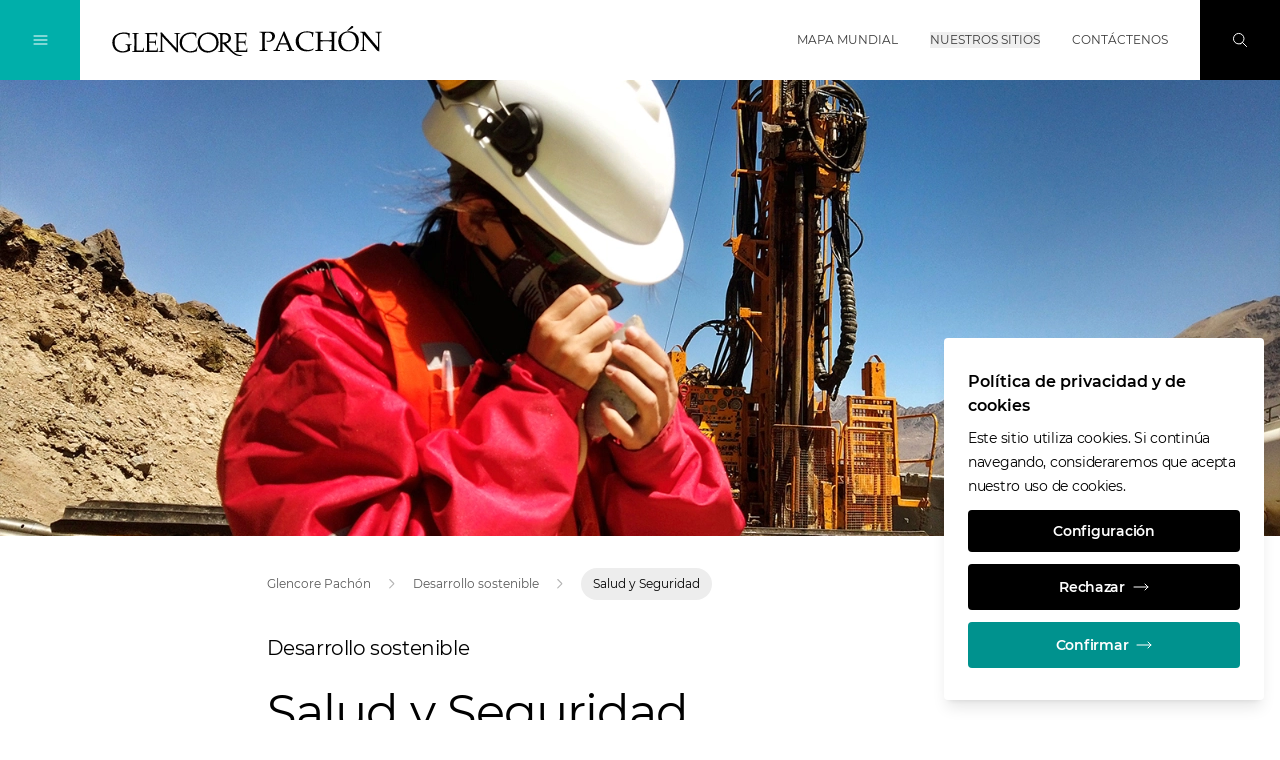

--- FILE ---
content_type: text/html;charset=UTF-8
request_url: https://www.elpachon.com.ar/desarrollo-sostenible/salud-y-seguridad
body_size: 9912
content:
<!DOCTYPE html>
<html class="font-sans " lang="es">
<head>
<meta charset="utf-8">
<meta http-equiv="X-UA-Compatible" content="IE=edge">
<meta name="viewport" content="width=device-width, initial-scale=1.0">
<meta name="robots" content="index, follow">
<title>Salud y Seguridad</title>
<meta name="description" content="">
<meta name="date" content="2022-01-31T12:57:59.627+01:00">
<link rel="icon" type="image/png" sizes="32x32" href="/.resources/gc/webresources/img/fav/favicon-32x32.png">
<link rel="icon" type="image/png" sizes="16x16" href="/.resources/gc/webresources/img/fav/favicon-16x16.png">
<link rel="stylesheet" href="/.resources/gc/webresources/css/gc~2025-12-18-10-57-50-000~cache.css" media="screen, print" />
<link rel="alternate" hreflang="x-default" href="https://www.elpachon.com.ar/desarrollo-sostenible/salud-y-seguridad"/>
<link rel="canonical" href="https://www.elpachon.com.ar/desarrollo-sostenible/salud-y-seguridad" />
<meta property="og:locale" content="es">
<meta property="og:type" content="website">
<meta property="og:title" content="Salud y Seguridad">
<meta property="og:url" content="http://www.elpachon.com.ar/desarrollo-sostenible/salud-y-seguridad">
<meta property="og:image" content="https://www.elpachon.com.ar/dam/jcr:08f0a2bc-68d0-466c-9503-15d4da0efbc0/salud%20y%20seguridad.jpg">
<link as="font" href="/.resources/gc/webresources/fonts/Montserrat-Regular.woff2" crossorigin="anonymous">
<link as="font" href="/.resources/gc/webresources/fonts/Montserrat-SemiBold.woff2" crossorigin="anonymous">
<script type="application/javascript">
window.contextPath = '';
window.resourcePath = '/.resources/gc/webresources/';
window.siteName = 'elpachon-new';
window.lang = 'es';
window.prototype = false;
window.globalLabels = {
'search': 'Busque en',
'previous': 'ANTERIOR',
'next': 'SIGUIENTE',
'close': 'Cerrar',
'open': 'Open',
'play': 'Reproducir',
'scrollTo': 'Desplácese hasta',
'jobInfo': 'Ir a la información sobre el empleo'
}
</script>
<script type="application/javascript">
window.decimalFormat=",";
window.groupingSeparator=".";
</script>
</head>
<body data-gtm-id="GTM-PGHB8B9"
data-gmaps-api-key="AIzaSyBiXTvnumaa0GN3EiWur-n9PGA74LIvtbs"
>
<article id="app">
<gc-header>
<meta-navigation v-cloak
:transparent="false"
:edit-mode="false"
:show-locale-hints="true"
:show-language-banner="false"
:available-locales="['es']"
:language-switcher-shown="false"
:no-content-texts="{'de':'Der Inhalt ist leider nicht verfügbar in deiner gewählten Sprache. Du wurdest zur Standardsprache der Seite weitergeleitet.','no':'Innholdet er ikke tilgjengelig på det valgte språket. Du har blitt omdirigert til nettstedets standardspråk.','ru':'Это содержание недоступно на выбранном вами языке. Вы были перенаправлены на язык сайта по умолчанию.','pt':'O conteúdo não está disponível na língua selecionada. Foi redireccionado para a língua predefinida do sítio.','en':'The content is not available in your selected language. You have been redirected to the site\u0027s default language.','it':'Il contenuto non è disponibile nella lingua selezionata. Siete stati reindirizzati alla lingua predefinita del sito.','fr':'Le contenu n\u0027est pas disponible dans la langue sélectionnée. Vous avez été redirigé vers la langue par défaut du site.','es':'El contenido no está disponible en el idioma seleccionado. Ha sido redirigido al idioma por defecto del sitio.','zh':'该内容无法提供所选语言版本。您已被重定向至站点的默认语言页面。'}"
hint="Este contenido está disponible en varios idiomas"
v-slot="{
navigationOpened,
globalNavOpened,
searchOpened,
overlayOpened,
showBackground,
showBlackLogo,
toggleNavigation,
toggleGlobalNav,
toggleSearch,
closeOverlays,
showLanguageBanner
}"
>
<div class="flex-grow md:order-2 pt-1.5 mx-4 md:mx-8">
<a href="/" title="Glencore Pachón" class="focus-primary inline-block">
<img v-if="showBlackLogo" class="header-logo max-h-nav-m md:max-h-nav max-w-logo-m md:max-w-none" src="/dam/jcr:f2c936e7-dcfd-4f52-8240-6d20bf8f5c60/Pachon-logo-black.svg" alt="Glencore Pachón home">
<img v-else class="header-logo max-h-nav-m md:max-h-nav max-w-logo-m md:max-w-none" src="/dam/jcr:5a2f3734-bfc7-43a6-8383-f6e03ae5f4e5/Pachon-logo-white.svg" alt="Glencore Pachón home">
</a>
</div>
<div class="mx-4 md:mx-8 md:order-3 relative print:hidden">
<a href="#stage" class="focus-primary inline-block overflow-hidden absolute md:relative -top-40 focus:top-10 md:focus:top-0">
SALTAR NAVEGACIÓN
</a>
</div>
<ul class="hidden xl:flex items-center h-full uppercase md:order-4">
<li class="border-b border-transparent mx-4 last:mr-8"
:class="{'hover:text-black-200': !showBackground, 'hover:text-black-900 hover:border-primary-500': showBackground}"
>
<a href="/world-map"
class="focus-primary flex items-center h-full font-normal"
title="Mapa mundial"
aria-label="Mapa mundial"
target='_self'
>
Mapa mundial
</a>
</li>
<li class="border-b border-transparent mx-4 last:mr-8"
:class="{'hover:text-black-200': !showBackground, 'hover:text-black-900 hover:border-primary-500': showBackground}"
>
<button type="button"
class="focus-primary font-normal uppercase"
:class="{'text-primary-500': globalNavOpened}"
aria-label="Nuestros sitios"
@click="toggleGlobalNav"
>
Nuestros sitios
</button>
</li>
<li class="border-b border-transparent mx-4 last:mr-8"
:class="{'hover:text-black-200': !showBackground, 'hover:text-black-900 hover:border-primary-500': showBackground}"
>
<a href="/contactenos"
class="focus-primary flex items-center h-full font-normal"
title="Contáctenos "
aria-label="Contáctenos "
target='_self'
>
Contáctenos
</a>
</li>
</ul>
<button v-show="!searchOpened"
class="focus-primary justify-center items-center w-14 h-14 md:w-20 md:h-20
text-white md:order-5 transition-colors bg-black-900 hover:bg-primary-600
focus:bg-primary-600 focus:outline-none"
:class="{'hidden md:flex': navigationOpened, 'flex': !navigationOpened}"
aria-label="Busque en"
@click="toggleSearch"
>
<svg class="icon w-4 h-4 stroke-current"
>
<use xlink:href="/.resources/gc/webresources/img/sprite.svg#search"></use>
</svg>
</button>
<button v-show="searchOpened"
class="flex justify-center items-center w-14 h-14 md:w-20 md:h-20 text-white md:order-6 bg-primary-700"
aria-label="Cerrar"
@click="closeOverlays"
>
<svg class="icon w-4 h-4 stroke-current"
>
<use xlink:href="/.resources/gc/webresources/img/sprite.svg#close"></use>
</svg>
</button>
<button class="focus-black md:flex justify-center items-center w-14 h-14 md:w-20 md:h-20
text-white md:order-1 transition-colors hover:bg-primary-600 focus:bg-primary-600"
:class="{'bg-primary-400': !navigationOpened, 'bg-primary-600': navigationOpened, 'hidden': overlayOpened, 'flex': !overlayOpened}"
aria-label="Alternan la navegación"
@click="toggleNavigation"
>
<template v-if="!navigationOpened">
<svg class="icon w-4 h-4 stroke-current"
>
<use xlink:href="/.resources/gc/webresources/img/sprite.svg#burger-menu"></use>
</svg>
</template>
<template v-else>
<svg class="icon w-4 h-4 stroke-current"
>
<use xlink:href="/.resources/gc/webresources/img/sprite.svg#close"></use>
</svg>
</template>
</button>
<transition name="fade">
<global-navigation :opened="globalNavOpened"
:tabs=" {
'global': 'Global',
'africa': '',
'asia': '',
'australia': '',
'europe': '',
'north-america': '',
'south-america': ''
}
"
region=""
v-slot="{ currentTab, componentUid }"
logo-path="/dam/jcr:f2c936e7-dcfd-4f52-8240-6d20bf8f5c60/Pachon-logo-black.svg"
logo-alt="Glencore Pachón"
@hide="closeOverlays"
v-show="globalNavOpened"
>
<div v-show="currentTab == 0" class="container w-full h-full overflow-y-auto focus:outline-none" :id="`item-` + componentUid + `-0`" role="tabpanel" tabindex="0">
<div class="xl:w-1/2 mx-auto mt-6 md:mt-12 mb-4 md:mb-16">
<ul class="grid grid-cols-1 md:grid-cols-2 gap-y-6 md:gap-y-8 xl:gap-y-6 md:gap-x-4 xl:gap-x-8 text-para-s text-black-900">
<li class="border-b border-black-900 pb-2">
<a href="https://www.glencore.com"
class="flex items-center group"
target='_blank'
rel="noopener norefferer"
>
<span class="flex-grow">Glencore</span>
<arrow-button direction="external" class="shrink-0 ml-4 w-10 h-10"></arrow-button>
</a>
</li>
<li class="border-b border-black-900 pb-2">
<a href="https://www.xps.ca/"
class="flex items-center group"
target='_blank'
rel="noopener norefferer"
>
<span class="flex-grow">XPS</span>
<arrow-button direction="external" class="shrink-0 ml-4 w-10 h-10"></arrow-button>
</a>
</li>
<li class="border-b border-black-900 pb-2">
<a href="https://www.glencoretechnology.com"
class="flex items-center group"
target='_blank'
rel="noopener norefferer"
>
<span class="flex-grow">Glencore Technology</span>
<arrow-button direction="external" class="shrink-0 ml-4 w-10 h-10"></arrow-button>
</a>
</li>
<li class="border-b border-black-900 pb-2">
<a href="https://www.zipatank.com"
class="flex items-center group"
target='_blank'
rel="noopener norefferer"
>
<span class="flex-grow">ZipaTank</span>
<arrow-button direction="external" class="shrink-0 ml-4 w-10 h-10"></arrow-button>
</a>
</li>
<li class="border-b border-black-900 pb-2">
<a href="https://www.hypersparge.com"
class="flex items-center group"
target='_blank'
rel="noopener norefferer"
>
<span class="flex-grow">HyperSparge</span>
<arrow-button direction="external" class="shrink-0 ml-4 w-10 h-10"></arrow-button>
</a>
</li>
<li class="border-b border-black-900 pb-2">
<a href="https://www.isakidd.com"
class="flex items-center group"
target='_blank'
rel="noopener norefferer"
>
<span class="flex-grow">IsaKidd</span>
<arrow-button direction="external" class="shrink-0 ml-4 w-10 h-10"></arrow-button>
</a>
</li>
<li class="border-b border-black-900 pb-2">
<a href="https://www.isamill.com"
class="flex items-center group"
target='_blank'
rel="noopener norefferer"
>
<span class="flex-grow"> IsaMill</span>
<arrow-button direction="external" class="shrink-0 ml-4 w-10 h-10"></arrow-button>
</a>
</li>
<li class="border-b border-black-900 pb-2">
<a href="https://www.isasmelt.com"
class="flex items-center group"
target='_blank'
rel="noopener norefferer"
>
<span class="flex-grow">ISASMELT</span>
<arrow-button direction="external" class="shrink-0 ml-4 w-10 h-10"></arrow-button>
</a>
</li>
<li class="border-b border-black-900 pb-2">
<a href="https://www.jamesoncell.com"
class="flex items-center group"
target='_blank'
rel="noopener norefferer"
>
<span class="flex-grow">Jameson Cell</span>
<arrow-button direction="external" class="shrink-0 ml-4 w-10 h-10"></arrow-button>
</a>
</li>
<li class="border-b border-black-900 pb-2">
<a href="https://www.albionprocess.com"
class="flex items-center group"
target='_blank'
rel="noopener norefferer"
>
<span class="flex-grow">Albion Process</span>
<arrow-button direction="external" class="shrink-0 ml-4 w-10 h-10"></arrow-button>
</a>
</li>
</ul>
</div>
</div>
<div v-show="currentTab == 1" class="container w-full h-full overflow-y-auto focus:outline-none" :id="`item-` + componentUid + `-1`" role="tabpanel" tabindex="0">
<div class="xl:w-1/2 mx-auto mt-6 md:mt-12 mb-4 md:mb-16">
<ul class="grid grid-cols-1 md:grid-cols-2 gap-y-6 md:gap-y-8 xl:gap-y-6 md:gap-x-4 xl:gap-x-8 text-para-s text-black-900">
<li class="border-b border-black-900 pb-2">
<a href="https://www.glencore.com/south-africa"
class="flex items-center group"
target='_self'
>
<span class="flex-grow">Glencore en Sudáfrica</span>
<arrow-button direction="external" class="shrink-0 ml-4 w-10 h-10"></arrow-button>
</a>
</li>
<li class="border-b border-black-900 pb-2">
<a href="https://www.kamotocoppercompany.com/en/"
class="flex items-center group"
target='_blank'
rel="noopener norefferer"
>
<span class="flex-grow">Kamoto Copper Company</span>
<arrow-button direction="external" class="shrink-0 ml-4 w-10 h-10"></arrow-button>
</a>
</li>
<li class="border-b border-black-900 pb-2">
<a href="https://www.astronenergy.co.za/"
class="flex items-center group"
target='_blank'
rel="noopener norefferer"
>
<span class="flex-grow">Astron Energy</span>
<arrow-button direction="external" class="shrink-0 ml-4 w-10 h-10"></arrow-button>
</a>
</li>
<li class="border-b border-black-900 pb-2">
<a href="https://www.katangamining.com"
class="flex items-center group"
target='_blank'
rel="noopener norefferer"
>
<span class="flex-grow">Katanga Mining Limited</span>
<arrow-button direction="external" class="shrink-0 ml-4 w-10 h-10"></arrow-button>
</a>
</li>
</ul>
</div>
</div>
<div v-show="currentTab == 2" class="container w-full h-full overflow-y-auto focus:outline-none" :id="`item-` + componentUid + `-2`" role="tabpanel" tabindex="0">
<div class="xl:w-1/2 mx-auto mt-6 md:mt-12 mb-4 md:mb-16">
<ul class="grid grid-cols-1 md:grid-cols-2 gap-y-6 md:gap-y-8 xl:gap-y-6 md:gap-x-4 xl:gap-x-8 text-para-s text-black-900">
<li class="border-b border-black-900 pb-2">
<a href="https://www.kazzinc.com/eng"
class="flex items-center group"
target='_blank'
rel="noopener norefferer"
>
<span class="flex-grow">Kazzinc</span>
<arrow-button direction="external" class="shrink-0 ml-4 w-10 h-10"></arrow-button>
</a>
</li>
</ul>
</div>
</div>
<div v-show="currentTab == 3" class="container w-full h-full overflow-y-auto focus:outline-none" :id="`item-` + componentUid + `-3`" role="tabpanel" tabindex="0">
<div class="xl:w-1/2 mx-auto mt-6 md:mt-12 mb-4 md:mb-16">
<ul class="grid grid-cols-1 md:grid-cols-2 gap-y-6 md:gap-y-8 xl:gap-y-6 md:gap-x-4 xl:gap-x-8 text-para-s text-black-900">
<li class="border-b border-black-900 pb-2">
<a href="https://www.glencore.com.au"
class="flex items-center group"
target='_blank'
rel="noopener norefferer"
>
<span class="flex-grow">Glencore in Australia</span>
<arrow-button direction="external" class="shrink-0 ml-4 w-10 h-10"></arrow-button>
</a>
</li>
<li class="border-b border-black-900 pb-2">
<a href="https://www.bulgacoal.com.au"
class="flex items-center group"
target='_blank'
rel="noopener norefferer"
>
<span class="flex-grow">Bulga Coal</span>
<arrow-button direction="external" class="shrink-0 ml-4 w-10 h-10"></arrow-button>
</a>
</li>
<li class="border-b border-black-900 pb-2">
<a href="https://www.liddellcoal.com.au"
class="flex items-center group"
target='_blank'
rel="noopener norefferer"
>
<span class="flex-grow">Liddell Coal</span>
<arrow-button direction="external" class="shrink-0 ml-4 w-10 h-10"></arrow-button>
</a>
</li>
<li class="border-b border-black-900 pb-2">
<a href="https://www.mangoolamine.com.au"
class="flex items-center group"
target='_blank'
rel="noopener norefferer"
>
<span class="flex-grow">Mangoola</span>
<arrow-button direction="external" class="shrink-0 ml-4 w-10 h-10"></arrow-button>
</a>
</li>
<li class="border-b border-black-900 pb-2">
<a href="https://www.mcarthurrivermine.com.au"
class="flex items-center group"
target='_blank'
rel="noopener norefferer"
>
<span class="flex-grow"> McArthur River Mine </span>
<arrow-button direction="external" class="shrink-0 ml-4 w-10 h-10"></arrow-button>
</a>
</li>
<li class="border-b border-black-900 pb-2">
<a href="https://www.mtowencomplex.com.au"
class="flex items-center group"
target='_blank'
rel="noopener norefferer"
>
<span class="flex-grow">Mt Owen Complex</span>
<arrow-button direction="external" class="shrink-0 ml-4 w-10 h-10"></arrow-button>
</a>
</li>
<li class="border-b border-black-900 pb-2">
<a href="https://www.glencore.com.au/operations-and-projects/coal/current-operations/ravensworth-operations"
class="flex items-center group"
target='_blank'
rel="noopener norefferer"
>
<span class="flex-grow"> Ravensworth Operations </span>
<arrow-button direction="external" class="shrink-0 ml-4 w-10 h-10"></arrow-button>
</a>
</li>
<li class="border-b border-black-900 pb-2">
<a href="https://www.ulancoal.com.au"
class="flex items-center group"
target='_blank'
rel="noopener norefferer"
>
<span class="flex-grow"> Ulan Coal </span>
<arrow-button direction="external" class="shrink-0 ml-4 w-10 h-10"></arrow-button>
</a>
</li>
<li class="border-b border-black-900 pb-2">
<a href="https://www.unitedproject.com.au"
class="flex items-center group"
target='_blank'
rel="noopener norefferer"
>
<span class="flex-grow">United Wambo Joint Venture Open Cut</span>
<arrow-button direction="external" class="shrink-0 ml-4 w-10 h-10"></arrow-button>
</a>
</li>
<li class="border-b border-black-900 pb-2">
<a href="https://www.wandoanproject.com.au"
class="flex items-center group"
target='_blank'
rel="noopener norefferer"
>
<span class="flex-grow">Wandoan Coal</span>
<arrow-button direction="external" class="shrink-0 ml-4 w-10 h-10"></arrow-button>
</a>
</li>
<li class="border-b border-black-900 pb-2">
<a href="https://www.westwallsendmine.com.au"
class="flex items-center group"
target='_blank'
rel="noopener norefferer"
>
<span class="flex-grow">West Wallsend </span>
<arrow-button direction="external" class="shrink-0 ml-4 w-10 h-10"></arrow-button>
</a>
</li>
<li class="border-b border-black-900 pb-2">
<a href="https://www.minara.com.au"
class="flex items-center group"
target='_blank'
rel="noopener norefferer"
>
<span class="flex-grow">Murrin Murrin</span>
<arrow-button direction="external" class="shrink-0 ml-4 w-10 h-10"></arrow-button>
</a>
</li>
<li class="border-b border-black-900 pb-2">
<a href="website:1846e8d9-fe15-3c22-b38a-436883916c56"
class="flex items-center group"
target='_self'
>
<span class="flex-grow">Mount Isa Mines</span>
<arrow-button direction="external" class="shrink-0 ml-4 w-10 h-10"></arrow-button>
</a>
</li>
</ul>
</div>
</div>
<div v-show="currentTab == 4" class="container w-full h-full overflow-y-auto focus:outline-none" :id="`item-` + componentUid + `-4`" role="tabpanel" tabindex="0">
<div class="xl:w-1/2 mx-auto mt-6 md:mt-12 mb-4 md:mb-16">
<ul class="grid grid-cols-1 md:grid-cols-2 gap-y-6 md:gap-y-8 xl:gap-y-6 md:gap-x-4 xl:gap-x-8 text-para-s text-black-900">
<li class="border-b border-black-900 pb-2">
<a href="https://www.azsa.es"
class="flex items-center group"
target='_blank'
rel="noopener norefferer"
>
<span class="flex-grow">Asturiana de Zinc</span>
<arrow-button direction="external" class="shrink-0 ml-4 w-10 h-10"></arrow-button>
</a>
</li>
<li class="border-b border-black-900 pb-2">
<a href="https://www.glencore.ch"
class="flex items-center group"
target='_blank'
rel="noopener norefferer"
>
<span class="flex-grow">Glencore Schweiz</span>
<arrow-button direction="external" class="shrink-0 ml-4 w-10 h-10"></arrow-button>
</a>
</li>
<li class="border-b border-black-900 pb-2">
<a href="https://www.nikkelverk.no"
class="flex items-center group"
target='_blank'
rel="noopener norefferer"
>
<span class="flex-grow">Nikkelverk</span>
<arrow-button direction="external" class="shrink-0 ml-4 w-10 h-10"></arrow-button>
</a>
</li>
<li class="border-b border-black-900 pb-2">
<a href="https://www.portovesme.it"
class="flex items-center group"
target='_blank'
rel="noopener norefferer"
>
<span class="flex-grow">Portovesme SRL</span>
<arrow-button direction="external" class="shrink-0 ml-4 w-10 h-10"></arrow-button>
</a>
</li>
<li class="border-b border-black-900 pb-2">
<a href="https://www.nordenhamer-zinkhuette.de"
class="flex items-center group"
target='_blank'
rel="noopener norefferer"
>
<span class="flex-grow">Glencore Nordenham</span>
<arrow-button direction="external" class="shrink-0 ml-4 w-10 h-10"></arrow-button>
</a>
</li>
</ul>
</div>
</div>
<div v-show="currentTab == 5" class="container w-full h-full overflow-y-auto focus:outline-none" :id="`item-` + componentUid + `-5`" role="tabpanel" tabindex="0">
<div class="xl:w-1/2 mx-auto mt-6 md:mt-12 mb-4 md:mb-16">
<ul class="grid grid-cols-1 md:grid-cols-2 gap-y-6 md:gap-y-8 xl:gap-y-6 md:gap-x-4 xl:gap-x-8 text-para-s text-black-900">
<li class="border-b border-black-900 pb-2">
<a href="https://www.glencore.ca"
class="flex items-center group"
target='_blank'
rel="noopener norefferer"
>
<span class="flex-grow">Glencore Canada</span>
<arrow-button direction="external" class="shrink-0 ml-4 w-10 h-10"></arrow-button>
</a>
</li>
<li class="border-b border-black-900 pb-2">
<a href="https://www.glencore.ca/en/ccr/"
class="flex items-center group"
target='_blank'
rel="noopener norefferer"
>
<span class="flex-grow">Affinerie CCR</span>
<arrow-button direction="external" class="shrink-0 ml-4 w-10 h-10"></arrow-button>
</a>
</li>
<li class="border-b border-black-900 pb-2">
<a href="https://www.glencore.ca/brenda"
class="flex items-center group"
target='_blank'
rel="noopener norefferer"
>
<span class="flex-grow">Brenda Mines</span>
<arrow-button direction="external" class="shrink-0 ml-4 w-10 h-10"></arrow-button>
</a>
</li>
<li class="border-b border-black-900 pb-2">
<a href="https://www.glencore.ca/cezinc"
class="flex items-center group"
target='_blank'
rel="noopener norefferer"
>
<span class="flex-grow">Canadian Electrolytic Zinc Limited</span>
<arrow-button direction="external" class="shrink-0 ml-4 w-10 h-10"></arrow-button>
</a>
</li>
<li class="border-b border-black-900 pb-2">
<a href="https://www.fonderiehorne.ca"
class="flex items-center group"
target='_blank'
rel="noopener norefferer"
>
<span class="flex-grow">Fonderie Horne</span>
<arrow-button direction="external" class="shrink-0 ml-4 w-10 h-10"></arrow-button>
</a>
</li>
<li class="border-b border-black-900 pb-2">
<a href="https://www.generalsmelting.ca"
class="flex items-center group"
target='_blank'
rel="noopener norefferer"
>
<span class="flex-grow">General Smelting</span>
<arrow-button direction="external" class="shrink-0 ml-4 w-10 h-10"></arrow-button>
</a>
</li>
<li class="border-b border-black-900 pb-2">
<a href="https://www.kiddoperations.ca"
class="flex items-center group"
target='_blank'
rel="noopener norefferer"
>
<span class="flex-grow">Kidd Operations</span>
<arrow-button direction="external" class="shrink-0 ml-4 w-10 h-10"></arrow-button>
</a>
</li>
<li class="border-b border-black-900 pb-2">
<a href="https://www.minematagami.ca"
class="flex items-center group"
target='_blank'
rel="noopener norefferer"
>
<span class="flex-grow">Mine Matagami</span>
<arrow-button direction="external" class="shrink-0 ml-4 w-10 h-10"></arrow-button>
</a>
</li>
<li class="border-b border-black-900 pb-2">
<a href="https://www.glencore.ca/sudburyino"
class="flex items-center group"
target='_blank'
rel="noopener norefferer"
>
<span class="flex-grow">Sudbury INO</span>
<arrow-button direction="external" class="shrink-0 ml-4 w-10 h-10"></arrow-button>
</a>
</li>
<li class="border-b border-black-900 pb-2">
<a href="https://www.glencore.ca/raglan"
class="flex items-center group"
target='_blank'
rel="noopener norefferer"
>
<span class="flex-grow">Raglan Mine</span>
<arrow-button direction="external" class="shrink-0 ml-4 w-10 h-10"></arrow-button>
</a>
</li>
<li class="border-b border-black-900 pb-2">
<a href="https://www.norfalco.com"
class="flex items-center group"
target='_blank'
rel="noopener norefferer"
>
<span class="flex-grow">NorFalco</span>
<arrow-button direction="external" class="shrink-0 ml-4 w-10 h-10"></arrow-button>
</a>
</li>
</ul>
</div>
</div>
<div v-show="currentTab == 6" class="container w-full h-full overflow-y-auto focus:outline-none" :id="`item-` + componentUid + `-6`" role="tabpanel" tabindex="0">
<div class="xl:w-1/2 mx-auto mt-6 md:mt-12 mb-4 md:mb-16">
<ul class="grid grid-cols-1 md:grid-cols-2 gap-y-6 md:gap-y-8 xl:gap-y-6 md:gap-x-4 xl:gap-x-8 text-para-s text-black-900">
<li class="border-b border-black-900 pb-2">
<a href="https://www.glencoreperu.pe"
class="flex items-center group"
target='_blank'
rel="noopener norefferer"
>
<span class="flex-grow">Glencore Peru</span>
<arrow-button direction="external" class="shrink-0 ml-4 w-10 h-10"></arrow-button>
</a>
</li>
<li class="border-b border-black-900 pb-2">
<a href="https://www.antamina.com/en/"
class="flex items-center group"
target='_blank'
rel="noopener norefferer"
>
<span class="flex-grow">Antamina</span>
<arrow-button direction="external" class="shrink-0 ml-4 w-10 h-10"></arrow-button>
</a>
</li>
<li class="border-b border-black-900 pb-2">
<a href="https://www.cerrejon.com"
class="flex items-center group"
target='_blank'
rel="noopener norefferer"
>
<span class="flex-grow">Cerrejón</span>
<arrow-button direction="external" class="shrink-0 ml-4 w-10 h-10"></arrow-button>
</a>
</li>
<li class="border-b border-black-900 pb-2">
<a href="https://www.elpachon.com.ar"
class="flex items-center group"
target='_blank'
rel="noopener norefferer"
>
<span class="flex-grow">El Pachon</span>
<arrow-button direction="external" class="shrink-0 ml-4 w-10 h-10"></arrow-button>
</a>
</li>
<li class="border-b border-black-900 pb-2">
<a href="http://www.collahuasi.cl/en/"
class="flex items-center group"
target='_blank'
rel="noopener norefferer"
>
<span class="flex-grow">Collahuasi</span>
<arrow-button direction="external" class="shrink-0 ml-4 w-10 h-10"></arrow-button>
</a>
</li>
</ul>
</div>
</div>
</global-navigation>
</transition>
<transition name="fade">
<search v-show="searchOpened"
:top-terms="[]"
:quick-links="[]"
:labels="{
placeholder: 'Introduzca el término de búsqueda',
all: 'Todo',
top: 'Los mejores resultados',
results: 'Found &lt;span class=&quot;font-semibold&quot;&gt;{0} search results&lt;/span&gt; for &lt;span class=&quot;font-semibold&quot;&gt;&quot;{1}&quot;&lt;/span&gt;',
sortBy: 'Sort by',
topTerms: 'Top Search Terms',
quickLinks: 'Quick Links',
noResultsTitle: 'No results found for &quot;{0}&quot;',
noResultsText: 'Sorry, but unfortunately we couldn\'t find any results. Please try a different search term.',
noResultsOther: 'What others been searching for',
noSuggestionsTitle: 'No se han encontrado resultados',
moreResults: 'Show more results',
categories: {
website: 'Pages',
documents: 'Documents',
members: 'Board Members',
offices: 'Offices',
locations: 'Locations',
events: 'Events'
}
}"
></search>
</transition>
</meta-navigation>
<main-navigation v-cloak v-slot="{ toggleGlobalNav, hasOpenSubmenu }">
<div class="h-full pt-14 md:pt-20">
<div class="flex flex-col h-full px-4 md:px-10 xl:pl-28 xl:pr-12 pt-4 md:pt-24 pb-4 md:pb-15 overflow-y-auto">
<ul class="text-para-s w-full">
<li class="py-2">
<navigation-item current-uri="/desarrollo-sostenible/salud-y-seguridad"
target-uri="/quienes-somos"
v-slot="{ opened, toggle }"
>
<button class="flex items-center w-full text-left hover:text-primary-600 px-1 focus-primary focus:outline-none"
:class="{'invisible': hasOpenSubmenu}"
aria-label="Quiénes somos"
@click="toggle">
<span class="flex-grow">Quiénes somos</span>
<svg class="icon w-2 h-2 stroke-current ml-4"
>
<use xlink:href="/.resources/gc/webresources/img/sprite.svg#chevron-right"></use>
</svg>
</button>
<main-navigation-sub-menu :is-opened="opened" v-slot="{ hasOpenSubmenu }">
<button class="flex items-center hover:text-primary-600 text-black-700 cursor-pointer mt-5 mb-10 px-1 focus-primary"
:class="{'invisible': hasOpenSubmenu}"
@click="toggle">
<svg class="icon w-2 h-2 stroke-current mr-4"
>
<use xlink:href="/.resources/gc/webresources/img/sprite.svg#chevron-left"></use>
</svg>
<span>Menú principal</span>
</button>
<div :class="{'invisible': hasOpenSubmenu}">
<a href="/quienes-somos"
class="inline-block hover:text-primary-600 font-semibold mb-2.5 px-1 focus-primary"
title="Quiénes somos"
aria-label="Quiénes somos"
target='_self'
>
Quiénes somos
</a>
</div>
<ul>
<li class="py-1.5">
<navigation-item current-uri="/desarrollo-sostenible/salud-y-seguridad"
target-uri="/quienes-somos/ubicacion"
v-slot="{ opened, toggle }"
>
<div :class="{'invisible': hasOpenSubmenu}">
<a href="/quienes-somos/ubicacion"
class="inline-block hover:text-primary-600 mr-6 px-1 focus-primary"
title="Ubicación"
aria-label="Ubicación"
target='_self'
>
Ubicación
</a>
</div>
</navigation-item>
</li>
<li class="py-1.5">
<navigation-item current-uri="/desarrollo-sostenible/salud-y-seguridad"
target-uri="/quienes-somos/historia-del-proyecto"
v-slot="{ opened, toggle }"
>
<div :class="{'invisible': hasOpenSubmenu}">
<a href="/quienes-somos/historia-del-proyecto"
class="inline-block hover:text-primary-600 mr-6 px-1 focus-primary"
title="Historia del Proyecto"
aria-label="Historia del Proyecto"
target='_self'
>
Historia del Proyecto
</a>
</div>
</navigation-item>
</li>
<li class="py-1.5">
<navigation-item current-uri="/desarrollo-sostenible/salud-y-seguridad"
target-uri="/quienes-somos/gobernanza"
v-slot="{ opened, toggle }"
>
<div :class="{'invisible': hasOpenSubmenu}">
<a href="/quienes-somos/gobernanza"
class="inline-block hover:text-primary-600 mr-6 px-1 focus-primary"
title="Gobernanza"
aria-label="Gobernanza"
target='_self'
>
Gobernanza
</a>
</div>
</navigation-item>
</li>
<li class="py-1.5">
<navigation-item current-uri="/desarrollo-sostenible/salud-y-seguridad"
target-uri="/quienes-somos/proposito-y-valores"
v-slot="{ opened, toggle }"
>
<div :class="{'invisible': hasOpenSubmenu}">
<a href="/quienes-somos/proposito-y-valores"
class="inline-block hover:text-primary-600 mr-6 px-1 focus-primary"
title="Propósito y valores"
aria-label="Propósito y valores"
target='_self'
>
Propósito y valores
</a>
</div>
</navigation-item>
</li>
<li class="py-1.5">
<navigation-item current-uri="/desarrollo-sostenible/salud-y-seguridad"
target-uri="/quienes-somos/estandares-internacionales"
v-slot="{ opened, toggle }"
>
<div :class="{'invisible': hasOpenSubmenu}">
<a href="/quienes-somos/estandares-internacionales"
class="inline-block hover:text-primary-600 mr-6 px-1 focus-primary"
title="Estándares internacionales"
aria-label="Estándares internacionales"
target='_self'
>
Estándares internacionales
</a>
</div>
</navigation-item>
</li>
</ul>
</main-navigation-sub-menu>
</navigation-item>
</li>
<li class="py-2">
<navigation-item current-uri="/desarrollo-sostenible/salud-y-seguridad"
target-uri="/desarrollo-sostenible"
v-slot="{ opened, toggle }"
>
<button class="flex items-center w-full text-left hover:text-primary-600 px-1 focus-primary focus:outline-none"
:class="{'invisible': hasOpenSubmenu}"
aria-label="Desarrollo sostenible"
@click="toggle">
<span class="flex-grow">Desarrollo sostenible</span>
<svg class="icon w-2 h-2 stroke-current ml-4"
>
<use xlink:href="/.resources/gc/webresources/img/sprite.svg#chevron-right"></use>
</svg>
</button>
<main-navigation-sub-menu :is-opened="opened" v-slot="{ hasOpenSubmenu }">
<button class="flex items-center hover:text-primary-600 text-black-700 cursor-pointer mt-5 mb-10 px-1 focus-primary"
:class="{'invisible': hasOpenSubmenu}"
@click="toggle">
<svg class="icon w-2 h-2 stroke-current mr-4"
>
<use xlink:href="/.resources/gc/webresources/img/sprite.svg#chevron-left"></use>
</svg>
<span>Menú principal</span>
</button>
<div :class="{'invisible': hasOpenSubmenu}">
<a href="/desarrollo-sostenible"
class="inline-block hover:text-primary-600 font-semibold mb-2.5 px-1 focus-primary"
title="Desarrollo sostenible"
aria-label="Desarrollo sostenible"
target='_self'
>
Desarrollo sostenible
</a>
</div>
<ul>
<li class="py-1.5">
<navigation-item current-uri="/desarrollo-sostenible/salud-y-seguridad"
target-uri="/desarrollo-sostenible/nuestro-enfoque"
v-slot="{ opened, toggle }"
>
<div :class="{'invisible': hasOpenSubmenu}">
<a href="/desarrollo-sostenible/nuestro-enfoque"
class="inline-block hover:text-primary-600 mr-6 px-1 focus-primary"
title="Nuestro enfoque"
aria-label="Nuestro enfoque"
target='_self'
>
Nuestro enfoque
</a>
</div>
</navigation-item>
</li>
<li class="py-1.5">
<navigation-item current-uri="/desarrollo-sostenible/salud-y-seguridad"
target-uri="/desarrollo-sostenible/comunidades"
v-slot="{ opened, toggle }"
>
<div :class="{'invisible': hasOpenSubmenu}">
<a href="/desarrollo-sostenible/comunidades"
class="inline-block hover:text-primary-600 mr-6 px-1 focus-primary"
title="Comunidades"
aria-label="Comunidades"
target='_self'
>
Comunidades
</a>
</div>
</navigation-item>
</li>
<li class="py-1.5">
<navigation-item current-uri="/desarrollo-sostenible/salud-y-seguridad"
target-uri="/desarrollo-sostenible/medio-ambiente"
v-slot="{ opened, toggle }"
>
<div :class="{'invisible': hasOpenSubmenu}">
<a href="/desarrollo-sostenible/medio-ambiente"
class="inline-block hover:text-primary-600 mr-6 px-1 focus-primary"
title="Medio ambiente"
aria-label="Medio ambiente"
target='_self'
>
Medio ambiente
</a>
</div>
</navigation-item>
</li>
<li class="py-1.5">
<navigation-item current-uri="/desarrollo-sostenible/salud-y-seguridad"
target-uri="/desarrollo-sostenible/salud-y-seguridad"
v-slot="{ opened, toggle }"
>
<div :class="{'invisible': hasOpenSubmenu}">
<a href="/desarrollo-sostenible/salud-y-seguridad"
class="inline-block hover:text-primary-600 mr-6 px-1 focus-primary"
title="Salud y Seguridad"
aria-label="Salud y Seguridad"
target='_self'
>
Salud y Seguridad
</a>
</div>
</navigation-item>
</li>
<li class="py-1.5">
<navigation-item current-uri="/desarrollo-sostenible/salud-y-seguridad"
target-uri="/desarrollo-sostenible/nuestra-gente"
v-slot="{ opened, toggle }"
>
<div :class="{'invisible': hasOpenSubmenu}">
<a href="/desarrollo-sostenible/nuestra-gente"
class="inline-block hover:text-primary-600 mr-6 px-1 focus-primary"
title="Nuestra gente"
aria-label="Nuestra gente"
target='_self'
>
Nuestra gente
</a>
</div>
</navigation-item>
</li>
</ul>
</main-navigation-sub-menu>
</navigation-item>
</li>
<li class="py-2">
<navigation-item current-uri="/desarrollo-sostenible/salud-y-seguridad"
target-uri="/usos-del-cobre"
v-slot="{ opened, toggle }"
>
<button class="flex items-center w-full text-left hover:text-primary-600 px-1 focus-primary focus:outline-none"
:class="{'invisible': hasOpenSubmenu}"
aria-label="Usos del cobre"
@click="toggle">
<span class="flex-grow">Usos del cobre</span>
<svg class="icon w-2 h-2 stroke-current ml-4"
>
<use xlink:href="/.resources/gc/webresources/img/sprite.svg#chevron-right"></use>
</svg>
</button>
<main-navigation-sub-menu :is-opened="opened" v-slot="{ hasOpenSubmenu }">
<button class="flex items-center hover:text-primary-600 text-black-700 cursor-pointer mt-5 mb-10 px-1 focus-primary"
:class="{'invisible': hasOpenSubmenu}"
@click="toggle">
<svg class="icon w-2 h-2 stroke-current mr-4"
>
<use xlink:href="/.resources/gc/webresources/img/sprite.svg#chevron-left"></use>
</svg>
<span>Menú principal</span>
</button>
<div :class="{'invisible': hasOpenSubmenu}">
<a href="/usos-del-cobre"
class="inline-block hover:text-primary-600 font-semibold mb-2.5 px-1 focus-primary"
title="Usos del cobre"
aria-label="Usos del cobre"
target='_self'
>
Usos del cobre
</a>
</div>
<ul>
<li class="py-1.5">
<navigation-item current-uri="/desarrollo-sostenible/salud-y-seguridad"
target-uri="/usos-del-cobre/propiedades"
v-slot="{ opened, toggle }"
>
<div :class="{'invisible': hasOpenSubmenu}">
<a href="/usos-del-cobre/propiedades"
class="inline-block hover:text-primary-600 mr-6 px-1 focus-primary"
title="Propiedades"
aria-label="Propiedades"
target='_self'
>
Propiedades
</a>
</div>
</navigation-item>
</li>
</ul>
</main-navigation-sub-menu>
</navigation-item>
</li>
<li class="py-2">
<navigation-item current-uri="/desarrollo-sostenible/salud-y-seguridad"
target-uri="/publicaciones"
v-slot="{ opened, toggle }"
>
<button class="flex items-center w-full text-left hover:text-primary-600 px-1 focus-primary focus:outline-none"
:class="{'invisible': hasOpenSubmenu}"
aria-label="Publicaciones"
@click="toggle">
<span class="flex-grow">Publicaciones</span>
<svg class="icon w-2 h-2 stroke-current ml-4"
>
<use xlink:href="/.resources/gc/webresources/img/sprite.svg#chevron-right"></use>
</svg>
</button>
<main-navigation-sub-menu :is-opened="opened" v-slot="{ hasOpenSubmenu }">
<button class="flex items-center hover:text-primary-600 text-black-700 cursor-pointer mt-5 mb-10 px-1 focus-primary"
:class="{'invisible': hasOpenSubmenu}"
@click="toggle">
<svg class="icon w-2 h-2 stroke-current mr-4"
>
<use xlink:href="/.resources/gc/webresources/img/sprite.svg#chevron-left"></use>
</svg>
<span>Menú principal</span>
</button>
<div :class="{'invisible': hasOpenSubmenu}">
<a href="/publicaciones"
class="inline-block hover:text-primary-600 font-semibold mb-2.5 px-1 focus-primary"
title="Publicaciones"
aria-label="Publicaciones"
target='_self'
>
Publicaciones
</a>
</div>
<ul>
<li class="py-1.5">
<navigation-item current-uri="/desarrollo-sostenible/salud-y-seguridad"
target-uri="/publicaciones/informes-de-sostenibilidad"
v-slot="{ opened, toggle }"
>
<div :class="{'invisible': hasOpenSubmenu}">
<a href="/publicaciones/informes-de-sostenibilidad"
class="inline-block hover:text-primary-600 mr-6 px-1 focus-primary"
title="Informes de sostenibilidad"
aria-label="Informes de sostenibilidad"
target='_self'
>
Informes de sostenibilidad
</a>
</div>
</navigation-item>
</li>
<li class="py-1.5">
<navigation-item current-uri="/desarrollo-sostenible/salud-y-seguridad"
target-uri="/publicaciones/comunicados-de-prensa"
v-slot="{ opened, toggle }"
>
<div :class="{'invisible': hasOpenSubmenu}">
<a href="/publicaciones/comunicados-de-prensa"
class="inline-block hover:text-primary-600 mr-6 px-1 focus-primary"
title="Comunicados de prensa"
aria-label="Comunicados de prensa"
target='_self'
>
Comunicados de prensa
</a>
</div>
</navigation-item>
</li>
<li class="py-1.5">
<navigation-item current-uri="/desarrollo-sostenible/salud-y-seguridad"
target-uri="/publicaciones/redes-sociales"
v-slot="{ opened, toggle }"
>
<div :class="{'invisible': hasOpenSubmenu}">
<a href="/publicaciones/redes-sociales"
class="inline-block hover:text-primary-600 mr-6 px-1 focus-primary"
title="Redes sociales"
aria-label="Redes sociales"
target='_self'
>
Redes sociales
</a>
</div>
</navigation-item>
</li>
</ul>
</main-navigation-sub-menu>
</navigation-item>
</li>
</ul>
<ul class="xl:hidden text-black-700 text-para-xs uppercase w-full">
<li class="py-2">
<navigation-item>
<div :class="{'invisible': hasOpenSubmenu}">
<a href="/world-map"
class="inline-block hover:text-primary-600 mr-6 px-1 focus-primary"
title="Mapa mundial"
aria-label="Mapa mundial"
target='_self'
>
Mapa mundial
</a>
</div>
</navigation-item>
</li>
<li class="py-2">
<navigation-item>
<button type="button"
class="font-normal uppercase focus:outline-none"
aria-label="Nuestros sitios"
@click="toggleGlobalNav"
>
Nuestros sitios
</button>
</navigation-item>
</li>
<li class="py-2">
<navigation-item>
<div :class="{'invisible': hasOpenSubmenu}">
<a href="/contactenos"
class="inline-block hover:text-primary-600 mr-6 px-1 focus-primary"
title="Contáctenos "
aria-label="Contáctenos "
target='_self'
>
Contáctenos
</a>
</div>
</navigation-item>
</li>
</ul>
</div>
</div>
</main-navigation>
</gc-header>
<section id="stage">
<with-top-margin-content>
<div class="relative w-full">
<div class="relative w-full h-0 md:pt-114 pt-80">
<responsive-image class="w-full h-full"
img-class="object-cover object-center absolute top-0 left-0 w-full h-full"
:urls="{'original':'/dam/jcr:08f0a2bc-68d0-466c-9503-15d4da0efbc0/salud%20y%20seguridad.jpg','xl':'/.imaging/focalpoint/1600x382/dam/jcr:08f0a2bc-68d0-466c-9503-15d4da0efbc0/salud%20y%20seguridad.webp','low':'/.imaging/focalpoint/1024x568/dam/jcr:08f0a2bc-68d0-466c-9503-15d4da0efbc0/salud%20y%20seguridad.webp','md':'/.imaging/focalpoint/1024x768/dam/jcr:08f0a2bc-68d0-466c-9503-15d4da0efbc0/salud%20y%20seguridad.webp','sm':'/.imaging/focalpoint/640x640/dam/jcr:08f0a2bc-68d0-466c-9503-15d4da0efbc0/salud%20y%20seguridad.webp','lg':'/.imaging/focalpoint/1280x711/dam/jcr:08f0a2bc-68d0-466c-9503-15d4da0efbc0/salud%20y%20seguridad.webp','medium':'/.imaging/focalpoint/1600x888/dam/jcr:08f0a2bc-68d0-466c-9503-15d4da0efbc0/salud%20y%20seguridad.webp','240':'/.imaging/focalpoint/240x133/dam/jcr:08f0a2bc-68d0-466c-9503-15d4da0efbc0/salud%20y%20seguridad.webp'}"
alt-title=""
caption="Salud y Seguridad"
variation-mobile="sm"
variation-tablet="md"
variation-desktop="lg"
variation-wide="xl"
:show-wide="true"
:show-lightbox="false"
></responsive-image>
</div>
</div>
<div >
<div class="container pt-4 pb-6 md:pt-9 md:pb-3 xl:py-8">
<div class="md:hidden">
<a href="/desarrollo-sostenible"
class="flex flex-row items-center text-para-xs text-black-300"
>
<svg class="icon w-2.5 h-2.5 stroke-current mr-3"
>
<use xlink:href="/.resources/gc/webresources/img/sprite.svg#chevron-left"></use>
</svg>
<span class="text-black-600">
Volver a Desarrollo sostenible
</span>
</a>
</div>
<div class="flex justify-between gap-20 xl:w-2/3 mx-auto">
<breadcrumbs :items="[{'url':'/','label':'Glencore Pachón'},{'url':'/desarrollo-sostenible','label':'Desarrollo sostenible'}]"
current-page-label="Salud y Seguridad"
:char-threshold="75"
:item-threshold="3"
></breadcrumbs>
<div class="hidden xl:block">
<social-sharing :networks="[
{
isNetwork: true,
network: 'twitter',
label: 'X',
twitterUser: 'glencore'
},
{
isNetwork: true,
network: 'facebook',
label: 'Facebook'
},
{
isNetwork: false,
network: 'messenger',
label: 'Messenger',
url: 'https://m.me/glencore'
},
{
isNetwork: true,
network: 'linkedin',
label: 'LinkedIn'
},
{
isNetwork: true,
network: 'email',
label: 'Mail'
}
]"
label="Part"
page-url="http://www.elpachon.com.ar/desarrollo-sostenible/salud-y-seguridad"
page-title="Salud y Seguridad"
description="Bienvenue sur le site officiel de Glencore plc. Nous sommes un producteur et négociant de ressources naturelles verticalement intégré, présent dans plus de 35 pays à travers le monde."
quote="Bienvenue sur le site officiel de Glencore plc. Nous sommes un producteur et négociant de ressources naturelles verticalement intégré, présent dans plus de 35 pays à travers le monde."
hashtags="glencore"
></social-sharing>
</div>
</div>
</div>
</div>
<div class="container">
<div class="xl:w-2/3 mx-auto mb-6 md:mb-8 xl:mb-10">
<div class="text-heading-4 mb-4 tracking-tighter">Desarrollo sostenible</div>
<h1 class="text-heading-2 md:text-heading-1 tracking-tightest">Salud y Seguridad</h1>
</div>
</div>
</with-top-margin-content>
</section>
<section class="xl:hidden container mt-6 xl:mt-8">
<social-sharing :networks="[
{
isNetwork: true,
network: 'twitter',
label: 'X',
twitterUser: 'glencore'
},
{
isNetwork: true,
network: 'facebook',
label: 'Facebook'
},
{
isNetwork: false,
network: 'messenger',
label: 'Messenger',
url: 'https://m.me/glencore'
},
{
isNetwork: true,
network: 'linkedin',
label: 'LinkedIn'
},
{
isNetwork: true,
network: 'email',
label: 'Mail'
}
]"
label="Part"
page-url="http://www.elpachon.com.ar/desarrollo-sostenible/salud-y-seguridad"
page-title="Salud y Seguridad"
description="Bienvenue sur le site officiel de Glencore plc. Nous sommes un producteur et négociant de ressources naturelles verticalement intégré, présent dans plus de 35 pays à travers le monde."
quote="Bienvenue sur le site officiel de Glencore plc. Nous sommes un producteur et négociant de ressources naturelles verticalement intégré, présent dans plus de 35 pays à travers le monde."
hashtags="glencore"
></social-sharing>
</section>
<main id="main">
<section class="section ">
<div class="container">
<div class="mx-auto xl:w-8/12 prose md:prose-md xl:prose-xl " >
<table-container>
<p>Nuestra máxima prioridad en el lugar de trabajo es proteger la salud y el bienestar de toda nuestra gente, de las comunidades que nos rodean y de los contratistas.&nbsp;</p>
<p>Estamos comprometidos a operar de manera segura y nos enfocamos en la prevención, además de identificar, gestionar y mitigar los riesgos inherentes a la salud y seguridad en nuestro negocio.</p>
<p>Reconocemos el derecho de nuestros empleados y contratistas a un lugar de trabajo seguro. Identificamos, evaluamos y controlamos los riesgos de seguridad y salud ocupacional para brindar un ambiente de trabajo libre de fatalidades y lesiones.</p>
<p>Nuestra ambición en materia de salud y seguridad es cero muertes, lesiones graves y enfermedades profesionales.&nbsp;</p>
<p>Promovemos, educamos y apoyamos a nuestra fuerza laboral en la toma de decisiones de estilo de vida saludables y reconociendo la importancia de una buena salud mental.&nbsp;</p>
</table-container>
</div>
</div>
</section>
<section class="section ">
<div class="container">
<div >
<h2 class="abstract inline-block text-heading-3 md:text-heading-2 mb-6 md:mb-8">También podría estar interesado en</h2>
<div class="relative">
<gc-swiper slide-classes="w-72" :gap="{ default: 4, lg: 8 }" container-classes="pr-4 md:pr-10 xl:pr-20" v-cloak>
<template #default="slideClicked">
<gc-swiper-slide @click="slideClicked">
<div class="overflow-hidden relative w-full text-white h-100 bg-black-800">
<responsive-image class="absolute top-0 left-0 w-full h-full"
img-class="w-full h-full object-cover object-center"
:urls="{'original':'/dam/jcr:d6d58d55-806d-43f2-9ec6-e841ba3afb4d/comunidades.jpg','xl':'/.imaging/focalpoint/1600x2133/dam/jcr:d6d58d55-806d-43f2-9ec6-e841ba3afb4d/comunidades.webp','low':'/.imaging/focalpoint/1024x568/dam/jcr:d6d58d55-806d-43f2-9ec6-e841ba3afb4d/comunidades.webp','md':'/.imaging/focalpoint/1024x1365/dam/jcr:d6d58d55-806d-43f2-9ec6-e841ba3afb4d/comunidades.webp','sm':'/.imaging/focalpoint/640x853/dam/jcr:d6d58d55-806d-43f2-9ec6-e841ba3afb4d/comunidades.webp','lg':'/.imaging/focalpoint/1280x1706/dam/jcr:d6d58d55-806d-43f2-9ec6-e841ba3afb4d/comunidades.webp','medium':'/.imaging/focalpoint/1600x888/dam/jcr:d6d58d55-806d-43f2-9ec6-e841ba3afb4d/comunidades.webp','240':'/.imaging/focalpoint/240x133/dam/jcr:d6d58d55-806d-43f2-9ec6-e841ba3afb4d/comunidades.webp'}"
alt-title=""
caption=""
variation-mobile="sm"
variation-tablet="md"
variation-desktop="lg"
variation-wide="xl"
:show-wide="false"
:show-lightbox="false"
></responsive-image>
<div class="absolute top-0 left-0 w-full h-full bg-black-900/30"></div>
<div class="flex relative flex-col justify-end px-6 py-4 w-full h-full">
<div class="text-para-lg line-clamp-2 break-words">Comunidades</div>
<teaser-link
type="page"
target="_self"
aria-label="leer más"
title="leer más"
url="/desarrollo-sostenible/comunidades"
video-id=""
classes="flex items-center mt-3 group max-w-full"
account-id="1367804056001"
player-id="NHJq6GqMkf"
>
<span class="font-semibold text-para-s line-clamp-1">leer más</span>
<arrow-button direction="right" class="w-10 h-10 shrink-0"></arrow-button>
</teaser-link>
</div>
</div>
</gc-swiper-slide>
<gc-swiper-slide @click="slideClicked">
<div class="overflow-hidden relative w-full text-white h-100 bg-black-800">
<responsive-image class="absolute top-0 left-0 w-full h-full"
img-class="w-full h-full object-cover object-center"
:urls="{'original':'/dam/jcr:fdb41648-78f8-4e56-9422-23340f1a3aae/medio%20ambiente.jpg','xl':'/.imaging/focalpoint/1600x2133/dam/jcr:fdb41648-78f8-4e56-9422-23340f1a3aae/medio%20ambiente.webp','low':'/.imaging/focalpoint/1024x568/dam/jcr:fdb41648-78f8-4e56-9422-23340f1a3aae/medio%20ambiente.webp','md':'/.imaging/focalpoint/1024x1365/dam/jcr:fdb41648-78f8-4e56-9422-23340f1a3aae/medio%20ambiente.webp','sm':'/.imaging/focalpoint/640x853/dam/jcr:fdb41648-78f8-4e56-9422-23340f1a3aae/medio%20ambiente.webp','lg':'/.imaging/focalpoint/1280x1706/dam/jcr:fdb41648-78f8-4e56-9422-23340f1a3aae/medio%20ambiente.webp','medium':'/.imaging/focalpoint/1600x888/dam/jcr:fdb41648-78f8-4e56-9422-23340f1a3aae/medio%20ambiente.webp','240':'/.imaging/focalpoint/240x133/dam/jcr:fdb41648-78f8-4e56-9422-23340f1a3aae/medio%20ambiente.webp'}"
alt-title=""
caption=""
variation-mobile="sm"
variation-tablet="md"
variation-desktop="lg"
variation-wide="xl"
:show-wide="false"
:show-lightbox="false"
></responsive-image>
<div class="absolute top-0 left-0 w-full h-full bg-black-900/30"></div>
<div class="flex relative flex-col justify-end px-6 py-4 w-full h-full">
<div class="text-para-lg line-clamp-2 break-words">Medio ambiente</div>
<teaser-link
type="page"
target="_self"
aria-label="leer más"
title="leer más"
url="/desarrollo-sostenible/medio-ambiente"
video-id=""
classes="flex items-center mt-3 group max-w-full"
account-id="1367804056001"
player-id="NHJq6GqMkf"
>
<span class="font-semibold text-para-s line-clamp-1">leer más</span>
<arrow-button direction="right" class="w-10 h-10 shrink-0"></arrow-button>
</teaser-link>
</div>
</div>
</gc-swiper-slide>
<gc-swiper-slide @click="slideClicked">
<div class="overflow-hidden relative w-full text-white h-100 bg-black-800">
<responsive-image class="absolute top-0 left-0 w-full h-full"
img-class="w-full h-full object-cover object-center"
:urls="{'original':'/dam/jcr:bbb8e057-72f4-4d87-a11a-f66a5d99ce5c/nuestro%20enfoque.jpg','xl':'/.imaging/focalpoint/1600x2133/dam/jcr:bbb8e057-72f4-4d87-a11a-f66a5d99ce5c/nuestro%20enfoque.webp','low':'/.imaging/focalpoint/1024x568/dam/jcr:bbb8e057-72f4-4d87-a11a-f66a5d99ce5c/nuestro%20enfoque.webp','md':'/.imaging/focalpoint/1024x1365/dam/jcr:bbb8e057-72f4-4d87-a11a-f66a5d99ce5c/nuestro%20enfoque.webp','sm':'/.imaging/focalpoint/640x853/dam/jcr:bbb8e057-72f4-4d87-a11a-f66a5d99ce5c/nuestro%20enfoque.webp','lg':'/.imaging/focalpoint/1280x1706/dam/jcr:bbb8e057-72f4-4d87-a11a-f66a5d99ce5c/nuestro%20enfoque.webp','medium':'/.imaging/focalpoint/1600x888/dam/jcr:bbb8e057-72f4-4d87-a11a-f66a5d99ce5c/nuestro%20enfoque.webp','240':'/.imaging/focalpoint/240x133/dam/jcr:bbb8e057-72f4-4d87-a11a-f66a5d99ce5c/nuestro%20enfoque.webp'}"
alt-title=""
caption=""
variation-mobile="sm"
variation-tablet="md"
variation-desktop="lg"
variation-wide="xl"
:show-wide="false"
:show-lightbox="false"
></responsive-image>
<div class="absolute top-0 left-0 w-full h-full bg-black-900/30"></div>
<div class="flex relative flex-col justify-end px-6 py-4 w-full h-full">
<div class="text-para-lg line-clamp-2 break-words">Nuestro enfoque</div>
<teaser-link
type="page"
target="_self"
aria-label="leer más"
title="leer más"
url="/desarrollo-sostenible/nuestro-enfoque"
video-id=""
classes="flex items-center mt-3 group max-w-full"
account-id="1367804056001"
player-id="NHJq6GqMkf"
>
<span class="font-semibold text-para-s line-clamp-1">leer más</span>
<arrow-button direction="right" class="w-10 h-10 shrink-0"></arrow-button>
</teaser-link>
</div>
</div>
</gc-swiper-slide>
<gc-swiper-slide @click="slideClicked">
<div class="overflow-hidden relative w-full text-white h-100 bg-black-800">
<responsive-image class="absolute top-0 left-0 w-full h-full"
img-class="w-full h-full object-cover object-center"
:urls="{'original':'/dam/jcr:e50c74c9-7b33-49c9-a850-bd151a806b64/nuestra%20gente.jpg','xl':'/.imaging/focalpoint/1600x2133/dam/jcr:e50c74c9-7b33-49c9-a850-bd151a806b64/nuestra%20gente.webp','low':'/.imaging/focalpoint/1024x568/dam/jcr:e50c74c9-7b33-49c9-a850-bd151a806b64/nuestra%20gente.webp','md':'/.imaging/focalpoint/1024x1365/dam/jcr:e50c74c9-7b33-49c9-a850-bd151a806b64/nuestra%20gente.webp','sm':'/.imaging/focalpoint/640x853/dam/jcr:e50c74c9-7b33-49c9-a850-bd151a806b64/nuestra%20gente.webp','lg':'/.imaging/focalpoint/1280x1706/dam/jcr:e50c74c9-7b33-49c9-a850-bd151a806b64/nuestra%20gente.webp','medium':'/.imaging/focalpoint/1600x888/dam/jcr:e50c74c9-7b33-49c9-a850-bd151a806b64/nuestra%20gente.webp','240':'/.imaging/focalpoint/240x133/dam/jcr:e50c74c9-7b33-49c9-a850-bd151a806b64/nuestra%20gente.webp'}"
alt-title=""
caption=""
variation-mobile="sm"
variation-tablet="md"
variation-desktop="lg"
variation-wide="xl"
:show-wide="false"
:show-lightbox="false"
></responsive-image>
<div class="absolute top-0 left-0 w-full h-full bg-black-900/30"></div>
<div class="flex relative flex-col justify-end px-6 py-4 w-full h-full">
<div class="text-para-lg line-clamp-2 break-words">Nuestra gente</div>
<teaser-link
type="page"
target="_self"
aria-label="leer más"
title="leer más"
url="/desarrollo-sostenible/nuestra-gente"
video-id=""
classes="flex items-center mt-3 group max-w-full"
account-id="1367804056001"
player-id="NHJq6GqMkf"
>
<span class="font-semibold text-para-s line-clamp-1">leer más</span>
<arrow-button direction="right" class="w-10 h-10 shrink-0"></arrow-button>
</teaser-link>
</div>
</div>
</gc-swiper-slide>
</template>
<template #controls="{ next, prev, show }">
<div class="flex justify-end mt-4 space-x-4 pr-4 md:pr-10 xl:pr-20" v-if="show">
<button class="group" aria-label="ANTERIOR" @click="prev">
<arrow-button direction="left" class="w-10 h-10"></arrow-button>
</button>
<button class="group" aria-label="SIGUIENTE" @click="next">
<arrow-button direction="right" class="w-10 h-10"></arrow-button>
</button>
</div>
</template>
</gc-swiper>
</div>
</div>
</div>
</section>
</main>
<footer class="print:hidden container flex flex-col px-4 pt-12 pb-12 w-full md:items-center md:px-10 md:pt-25 md:pb-16 xl:px-20 xl:pb-48">
<div class="flex justify-center order-1 w-logo-m md:w-logo mb-10 md:mb-12">
<img class="footer-logo h-6 md:h-8 xl:h-9" src="/dam/jcr:f2c936e7-dcfd-4f52-8240-6d20bf8f5c60/Pachon-logo-black.svg" alt="">
</div>
<div class="order-4 md:order-3 md:mb-12 xl:mb-16">
<ul class="flex flex-row items-center space-x-2.5 md:space-x-6">
<li>
<a href="https://www.youtube.com/channel/UCpXQZB3bVoiiCDMncXWpTLw"
class="focus-primary inline-block p-1 text-black-900 hover:text-primary-500 focus:text-primary-500"
title="YouTube"
aria-label="YouTube"
target='_blank'
rel="noopener norefferer"
>
<svg class="icon w-4 h-4 md:w-6 md:h-6 fill-current"
>
<use xlink:href="/.resources/gc/webresources/img/sprite.svg#youtube"></use>
</svg>
</a>
</li>
<li>
<a href="https://www.instagram.com/proyectoelpachon/"
class="focus-primary inline-block p-1 text-black-900 hover:text-primary-500 focus:text-primary-500"
title="Instagram"
aria-label="Instagram"
target='_blank'
rel="noopener norefferer"
>
<svg class="icon w-4 h-4 md:w-6 md:h-6 fill-current"
>
<use xlink:href="/.resources/gc/webresources/img/sprite.svg#instagram"></use>
</svg>
</a>
</li>
<li>
<a href="https://www.linkedin.com/authwall?trk=bf&trkInfo=AQF-xS8nDe-ytwAAAX0EXzhobyUlYz0hX_nWbrGSHZZXCwgUYpqVcOTLULrzDe9NZQ2NIb78R8B499dJR7Qia8g-UYbAwuxkopajS7nig-RETq88IQ6p4q785bEnbbCAxx95uUA=&originalReferer=&sessionRedirect=https%3A%2F%2Fwww.linkedin.com%2Fcompany%2Felpachon"
class="focus-primary inline-block p-1 text-black-900 hover:text-primary-500 focus:text-primary-500"
title="LinkedIn"
aria-label="LinkedIn"
target='_blank'
rel="noopener norefferer"
>
<svg class="icon w-4 h-4 md:w-6 md:h-6 fill-current"
>
<use xlink:href="/.resources/gc/webresources/img/sprite.svg#link"></use>
</svg>
</a>
</li>
<li>
<a href="https://twitter.com/elpachon_"
class="focus-primary inline-block p-1 text-black-900 hover:text-primary-500 focus:text-primary-500"
title="X"
aria-label="X"
target='_blank'
rel="noopener norefferer"
>
<svg class="icon w-4 h-4 md:w-6 md:h-6 fill-current"
>
<use xlink:href="/.resources/gc/webresources/img/sprite.svg#twit"></use>
</svg>
</a>
</li>
</ul>
</div>
<div class="order-3 mb:order-4 mb-10 md:mb-0 tracking-widest xl:tracking-normal text-black-600 text-para-xs w-full">
<ul class="flex flex-col md:flex-row md:justify-center flex-wrap whitespace-nowrap">
<li class=" md:flex-1/3 xl:flex-none leading-6 md:text-center md:px-3">
<a href="/terms-of-use"
class="focus-primary"
title="Términos de uso"
aria-label="Términos de uso"
target='_self'
>
Términos de uso
</a>
</li>
<li class=" md:flex-1/3 xl:flex-none leading-6 md:text-center md:px-3">
<a href="/politica-de-privacidad"
class="focus-primary"
title="Política de privacidad"
aria-label="Política de privacidad"
target='_self'
>
Política de privacidad
</a>
</li>
<li class=" md:flex-1/3 xl:flex-none leading-6 md:text-center md:px-3">
<a href="/cookies-policy"
class="focus-primary"
title="Política de cookies"
aria-label="Política de cookies"
target='_self'
>
Política de cookies
</a>
</li>
<li class=" md:flex-1/3 xl:flex-none leading-6 md:text-center md:px-3">
<a href="/accesibilidad"
class="focus-primary"
title="Accesibilidad"
aria-label="Accesibilidad"
target='_self'
>
Accesibilidad
</a>
</li>
</ul>
</div>
<div class="order-5 font-semibold tracking-widest md:tracking-normal uppercase md:normal-case text-para-xxs md:text-para-xs mt-10 md:mt-8 xl:mt-4">
&copy; Glencore 2026
</div>
<cookie-policy type="advanced"
title="Política de privacidad y de cookies"
text="Este sitio utiliza cookies. Si continúa navegando, consideraremos que acepta nuestro uso de cookies."
adv-text=""
:labels="{
settings: 'Configuración',
reject: 'Rechazar',
accept: 'Confirmar',
rejectAll: 'Rechazar todas',
confirm: 'Confirmar'
}"
:options="[
{
type: 'necessary',
label: 'Las cookies necesarias ',
text: 'Las cookies necesarias garantizan la funcionalidad básica de un sitio web, permitiendo características esenciales como la navegación y el acceso a áreas seguras.',
checkbox: false
},
{
type: 'analytics',
label: 'Cookies analíticas',
text: 'Las cookies de rendimiento o analíticas recogen datos sobre cómo interactúan los visitantes con un sitio web, ayudando a mejorar su rendimiento y la experiencia del usuario.',
checkbox: true
},
{
type: 'functional',
label: 'Cookies funcionales',
text: 'Las cookies funcionales permiten que un sitio web recuerde las preferencias y ajustes del usuario para proporcionar una funcionalidad y personalización mejoradas',
checkbox: true
},
{
type: 'targeting',
label: 'Cookies publicitarias',
text: 'Las cookies publicitarias siguen el comportamiento de los usuarios en los sitios web para ofrecer anuncios específicos y medir la eficacia de las campañas publicitarias.',
checkbox: true
}
]"
:link="{
url: '/cookies-policy',
label: 'Leer más',
ariaLabel: 'Leer más'
}"
></cookie-policy>
</footer>
<navigation-blur></navigation-blur>
</article>
<script type="text/javascript">
if (typeof(Storage) !== "undefined") {
localStorage.setItem("glencore-language", "es");
localStorage.setItem("glencore-context-path", "");
} else {
console.log("Failed to set glencore-context-path and glencore-language. Storage was undefined.")
}
</script>
<script src="/.resources/gc/webresources/js/chunk-vendors~2025-12-18-10-57-50-000~cache.js"></script>
<script src="/.resources/gc/webresources/js/main~2025-12-18-10-57-50-000~cache.js"></script>
</body>
</html>

--- FILE ---
content_type: image/svg+xml;charset=ISO-8859-1
request_url: https://www.elpachon.com.ar/dam/jcr:f2c936e7-dcfd-4f52-8240-6d20bf8f5c60/Pachon-logo-black.svg
body_size: 4239
content:
<svg data-name="Layer 1" id="Layer_1" viewBox="0 0 714.99 79.65" width="270" height="30" xmlns="http://www.w3.org/2000/svg">
	<defs>
		<style>.cls-1{fill:#010101;}</style>
	</defs>
	<path class="cls-1" d="M331.06,363.34V361c4.83.14,8.65.22,11.46.22,1.88,0,3.87,0,6-.08l5.66-.18,1.73,0a25.85,25.85,0,0,1,9,1.26,10.45,10.45,0,0,1,5.12,4,11.06,11.06,0,0,1,1.84,6.29,14.25,14.25,0,0,1-1.53,6.31,14.65,14.65,0,0,1-4.45,5.32,19.52,19.52,0,0,1-6.1,3.12,17.1,17.1,0,0,1-4.9.65,26.64,26.64,0,0,1-5-.51l-.75-2.7a24.59,24.59,0,0,0,5,.72,10.6,10.6,0,0,0,5.14-1.32,8.92,8.92,0,0,0,3.79-4,12.65,12.65,0,0,0,1.35-5.84,11.92,11.92,0,0,0-1.31-5.6,8.61,8.61,0,0,0-4-3.8,14.93,14.93,0,0,0-6.51-1.3,24.68,24.68,0,0,0-7.35,1.23q-.33,3.82-.33,12V395q0,4.9.11,9.56c.08,2.28.25,3.64.53,4.07a2.44,2.44,0,0,0,1.33,1,26.12,26.12,0,0,0,5.21.38v2.3q-6.67-.28-9.81-.29c-.81,0-4.58.1-11.28.29V410a26.29,26.29,0,0,0,5.19-.38,2.4,2.4,0,0,0,1.3-.85,9.13,9.13,0,0,0,.54-3.5c0-.5.07-3.92.14-10.24V378.3c0-3.27,0-6.47-.11-9.59-.07-2.29-.24-3.64-.52-4.06a2.4,2.4,0,0,0-1.33-.93A24.65,24.65,0,0,0,331.06,363.34Z" transform="translate(59.91 -345.89)"/>
	<path class="cls-1" d="M368.19,412.26v-2.45a19.18,19.18,0,0,0,3.56-.23,3.13,3.13,0,0,0,1.29-.76,11.56,11.56,0,0,0,1.72-2.9q.64-1.34,4.68-10.13l9-20.34q1.47-3.34,6.31-14.93h2.34l15.4,36.17q3.75,8.79,5,11a3.81,3.81,0,0,0,1.5,1.66,10.66,10.66,0,0,0,3.66.43v2.45q-5.62-.36-7.86-.36l-11.61.36v-2.45a40.59,40.59,0,0,0,4.9-.25,2.2,2.2,0,0,0,1.17-.52,1.22,1.22,0,0,0,.31-.85,6,6,0,0,0-.5-2.06l-4.44-11H383.73l-3.93,9.27a11,11,0,0,0-1,3.64,1.17,1.17,0,0,0,.29.83,2.14,2.14,0,0,0,1.22.65,26.94,26.94,0,0,0,4.69.32v2.45q-6.09-.31-9.12-.32Q372.35,411.94,368.19,412.26ZM385,392h18.21l-9-21.75Z" transform="translate(59.91 -345.89)"/>
	<path class="cls-1" d="M474.66,405.88l-1.4,3.35a37.74,37.74,0,0,1-8.26,3.09,38.54,38.54,0,0,1-8.8.95,37.05,37.05,0,0,1-10.38-1.4,27,27,0,0,1-8.38-4,24.63,24.63,0,0,1-9.32-12.91,27.67,27.67,0,0,1-1.19-8.35,25,25,0,0,1,8-19q8-7.56,21.9-7.56a45.89,45.89,0,0,1,6.08.38,59.17,59.17,0,0,1,6.81,1.44q4,1.06,4.92,1.25a23.6,23.6,0,0,0-1.19,3.89,54.63,54.63,0,0,0-.79,7.1h-2.27l0-4.25a6.34,6.34,0,0,0-3.91-5.26q-3.56-1.74-10.4-1.74a27.83,27.83,0,0,0-8.69,1.32,16.64,16.64,0,0,0-6.29,3.93,20.43,20.43,0,0,0-4.45,6.82,27.11,27.11,0,0,0-1.77,10.36q0,10.92,6.67,17.58t17.63,6.65a29.61,29.61,0,0,0,9.16-1.37,21.17,21.17,0,0,0,5.73-3Z" transform="translate(59.91 -345.89)"/>
	<path class="cls-1" d="M478.49,363.34V361l11,.22,10.17-.22v2.31a24.7,24.7,0,0,0-5.22.38,2.33,2.33,0,0,0-1.27.84,9.13,9.13,0,0,0-.54,3.5q0,.72-.15,10.24v5q7.1.26,17.31.25,7.81,0,12.51-.25v-5q0-4.91-.15-9.59c-.07-2.29-.24-3.64-.52-4.06a2.44,2.44,0,0,0-1.33-.93,24.65,24.65,0,0,0-5.21-.38V361c5.17.14,8.71.22,10.63.22.72,0,4.23-.08,10.53-.22v2.31a24.55,24.55,0,0,0-5.19.38,2.12,2.12,0,0,0-1.26.84,8.33,8.33,0,0,0-.58,3.5q0,.72-.14,10.23V395c0,3.26,0,6.45.14,9.54,0,2.29.21,3.64.49,4.08a2.36,2.36,0,0,0,1.35,1,25.31,25.31,0,0,0,5.19.38v2.34q-7-.28-11.39-.29-4.73,0-9.77.29v-2.34a25.41,25.41,0,0,0,5.21-.38,2.31,2.31,0,0,0,1.28-.85,8.32,8.32,0,0,0,.54-3.49q0-.75.18-10.22v-8.21q-10.1-.21-15.33-.21-5.69,0-14.49.21V395q0,4.89.11,9.54c.07,2.28.24,3.64.52,4.07a2.41,2.41,0,0,0,1.33,1,25.46,25.46,0,0,0,5.22.38v2.34q-4.87-.31-10-.32-5.62,0-11.17.32v-2.34a25.47,25.47,0,0,0,5.19-.38,2.37,2.37,0,0,0,1.3-.85,9.49,9.49,0,0,0,.54-3.49q0-.75.14-10.23V378.29c0-3.27,0-6.46-.11-9.59-.07-2.28-.24-3.63-.52-4.05a2.44,2.44,0,0,0-1.33-.93A24.65,24.65,0,0,0,478.49,363.34Z" transform="translate(59.91 -345.89)"/>
	<path class="cls-1" d="M539.92,387a31.1,31.1,0,0,1,1.72-10.53,22.56,22.56,0,0,1,5.67-8.69,26.91,26.91,0,0,1,9-5.82,31.23,31.23,0,0,1,11.47-2,33,33,0,0,1,10.81,1.68,23.56,23.56,0,0,1,8,4.43,22.7,22.7,0,0,1,4.92,6,23.21,23.21,0,0,1,2.18,5.77,29.86,29.86,0,0,1,.81,7.1q0,12.17-8.16,20.23t-20.61,8.08a29.75,29.75,0,0,1-10.56-1.84,21.52,21.52,0,0,1-8.29-5.46,24,24,0,0,1-5.16-8.8A31.46,31.46,0,0,1,539.92,387Zm7.5-3a36.17,36.17,0,0,0,.69,7,32,32,0,0,0,1.73,6.1,22.56,22.56,0,0,0,4.52,7.26,17.72,17.72,0,0,0,6.24,4.33,20.32,20.32,0,0,0,7.63,1.39,18,18,0,0,0,10.09-2.83,17.06,17.06,0,0,0,6.4-8,30.92,30.92,0,0,0,2.11-11.84,35.48,35.48,0,0,0-1.51-10.57,22.46,22.46,0,0,0-2.49-5.35,18.58,18.58,0,0,0-3.7-4.19,18.37,18.37,0,0,0-5.57-3,22,22,0,0,0-7.39-1.22,19.35,19.35,0,0,0-10.06,2.56A16,16,0,0,0,549.6,373,26.52,26.52,0,0,0,547.42,384Zm18.46-25.34h-3L573.2,348a10.53,10.53,0,0,1,2-1.77,3.31,3.31,0,0,1,3.59.49,2.74,2.74,0,0,1,.83,2,2.44,2.44,0,0,1-.49,1.46,7.49,7.49,0,0,1-2.08,1.64Z" transform="translate(59.91 -345.89)"/>
	<path class="cls-1" d="M598.26,412.26V410a14.75,14.75,0,0,0,5-.58,1.37,1.37,0,0,0,.72-.68,12.94,12.94,0,0,0,.5-3.79q.22-4.76.22-8.22V367.34a5,5,0,0,0-.15-1.55,5.12,5.12,0,0,0-1.29-1.55,3.12,3.12,0,0,0-1.5-.74,27,27,0,0,0-3.77-.2V361q6,.14,7.57.14c1.76,0,3.5-.05,5.23-.14,2,2.67,3.55,4.64,4.51,5.91l7.46,9.2,10.89,13.12q5.24,6.27,8.4,9.88,2,2.39,3.39,3.75V376.53c0-2.35-.09-5.12-.25-8.29a14.28,14.28,0,0,0-.47-3.71,1.51,1.51,0,0,0-.76-.69,15.41,15.41,0,0,0-4.94-.54V361q4.26.14,8.62.14,4.11,0,7.46-.14v2.27a15.46,15.46,0,0,0-4.94.54,1.41,1.41,0,0,0-.72.72,12.34,12.34,0,0,0-.5,3.79q-.23,4.75-.22,8.18v17.34q0,5.26.18,19.65l-3.71-1.08-.87-.18a1.33,1.33,0,0,1-.39-.21,13.43,13.43,0,0,1-1.37-1.45q-3-3.37-4.4-5.12l-4.65-5.87-25.57-30.54v27.65c0,2.36.09,5.13.25,8.33a13.74,13.74,0,0,0,.47,3.68,1.44,1.44,0,0,0,.76.72,15.41,15.41,0,0,0,4.94.54v2.27q-3.18-.25-7-.25Q603.17,412,598.26,412.26Z" transform="translate(59.91 -345.89)"/>
	<path class="cls-1" d="M-21.4,396.49l-3.47-1.05c-.7-.23-1-.46-1-.69s.57-.35,1.46-.35H-9.09c.83,0,1.25.14,1.25.42s-.18.37-.69.55l-3,1.12a2.74,2.74,0,0,0-2,2.71,96.69,96.69,0,0,0,.77,12.12,39.14,39.14,0,0,1-19.82,5.15,30.29,30.29,0,0,1-13.62-2.92q-12-6.06-13.56-20.89c-.09-1.07-.14-2.16-.14-3.27q0-12.06,8-18.88,9.12-7.72,22.11-7.72a56,56,0,0,1,16.06,2.57l-1.11,12.47c-.05.69-.23,1-.56,1s-.51-.44-.69-1.18l-1.32-6.13a4.94,4.94,0,0,0-.77-2,5.43,5.43,0,0,0-2.08-1.32,22.94,22.94,0,0,0-9.6-1.81A27,27,0,0,0-45,370.45q-9.12,5.91-8.83,19.35a29.16,29.16,0,0,0,2.22,10.93,18,18,0,0,0,7.79,9.06A23.91,23.91,0,0,0-32.24,413a22.23,22.23,0,0,0,10.08-2.51q3.06-1.53,3.13-4.38c.14-4-.12-6.8-.77-8.43-.18-.51-.71-.9-1.6-1.18" transform="translate(59.91 -345.89)"/>
	<path class="cls-1" d="M-1.58,371.77a20.92,20.92,0,0,0-.14-3.34,1.73,1.73,0,0,0-1.19-1.6l-3.89-1.19c-.79-.23-1.18-.49-1.18-.76s.46-.35,1.39-.35H9.33c.93,0,1.39.11,1.39.35s-.39.53-1.18.76l-3.89,1.19a1.73,1.73,0,0,0-1.26,1.6,21.56,21.56,0,0,0-.13,3.34q-.21,6.69-.21,17.89,0,11,.21,19.57c0,1.21.53,1.81,1.59,1.81H17.6a7.68,7.68,0,0,0,2.33-.24,1.85,1.85,0,0,0,1-1.22l1.95-5.09c.18-.65.44-1,.76-1s.35.16.35.49l-.35,10.79H-6.59c-.93,0-1.39-.12-1.39-.35s.39-.53,1.18-.77l3.89-1.18A1.66,1.66,0,0,0-1.72,411a23.36,23.36,0,0,0,.14-3.48q.2-6.75.2-17.9t-.2-17.89" transform="translate(59.91 -345.89)"/>
	<path class="cls-1" d="M60.71,414.8H27.06c-.93,0-1.39-.12-1.39-.35s.39-.53,1.18-.77l3.89-1.18A1.66,1.66,0,0,0,31.93,411a24.05,24.05,0,0,0,.13-3.48q.21-7.24.21-17.9,0-10.86-.21-17.89a21.56,21.56,0,0,0-.13-3.34,1.76,1.76,0,0,0-1.19-1.61l-3.89-1.18c-.79-.23-1.18-.48-1.18-.76s.46-.35,1.39-.35q12,0,19.68-.14,7.23-.13,12.23-.56v9.4c0,.88-.12,1.35-.35,1.39s-.41-.3-.69-1q-1.74-4.66-2.57-5.22t-6.26-.56H39.57c-.74,0-1.2.1-1.39.31a2.63,2.63,0,0,0-.27,1.5l-.21,17.48H51.25a4.38,4.38,0,0,0,1.81-.25,3,3,0,0,0,1-1.42,17.84,17.84,0,0,0,1-2.51c.14-.37.32-.53.56-.49s.41.17.41.49v13.16c0,.93-.12,1.44-.35,1.53s-.58-.14-.76-.83c-.37-1.35-.81-2.88-1.32-4.6a2.2,2.2,0,0,0-2.37-1.6H37.7l.21,18.66c0,1.21.53,1.81,1.59,1.81H54.59a7.73,7.73,0,0,0,2.33-.24,1.93,1.93,0,0,0,1-1.19c.26-.62.89-2.33,1.91-5.11.24-.66.52-1,.84-1s.35.16.35.49Z" transform="translate(59.91 -345.89)"/>
	<path class="cls-1" d="M114.85,415.7H111.1q-2.44-3.12-9.46-11.14-10.14-11-29.13-31.19-.14,5.78-.14,16.29,0,10.88.21,17.9a22.61,22.61,0,0,0,.14,3.41,1.69,1.69,0,0,0,1.18,1.53l4,1.18c.74.24,1.11.49,1.11.77s-.44.35-1.32.35H63.4c-.92,0-1.39-.12-1.39-.35s.4-.53,1.19-.77l3.89-1.18A1.69,1.69,0,0,0,68.27,411a21.64,21.64,0,0,0,.14-3.41q.21-7,.21-17.9,0-10.52-.21-17.89,0-2.64-.35-8.57h3.62q2.5,3.21,10.5,12.26l28.22,30.22c.09-3.44.14-8.77.14-16q0-10.52-.21-17.89a19.67,19.67,0,0,0-.14-3.34,1.71,1.71,0,0,0-1.25-1.6l-3.89-1.19c-.79-.23-1.18-.48-1.18-.76s.46-.35,1.39-.35h14.25c.88,0,1.32.11,1.32.35s-.37.53-1.11.76l-4,1.19a1.69,1.69,0,0,0-1.19,1.53,22.61,22.61,0,0,0-.14,3.41q-.2,7.38-.2,17.89,0,10.88.2,17.9c0,1.76.14,4.48.42,8.14" transform="translate(59.91 -345.89)"/>
	<path class="cls-1" d="M129.37,411q-11.33-8.28-10.7-22.21a25.65,25.65,0,0,1,3.41-11.49,28.14,28.14,0,0,1,9.94-10q7.29-4.46,17.45-4.45a45.43,45.43,0,0,1,13.62,2.09v11.83c0,.7-.13,1.05-.41,1.05s-.56-.51-.84-1.53a20,20,0,0,0-2.22-5.85,8,8,0,0,0-5-3.28,24.46,24.46,0,0,0-5.7-.62q-11.4,0-18.08,6.82Q125,379.36,125,390.08a24.45,24.45,0,0,0,.69,6.13q3.33,12.46,15.71,15.94a21.69,21.69,0,0,0,5.84.7q9.31,0,13.84-4.25a15.49,15.49,0,0,0,2.78-4.11c.14-.23.48-1.09,1-2.57.42-1,.77-1.53,1-1.53s.28.14.28.41l-1.95,12.33a49.15,49.15,0,0,1-16.68,3.34,30.18,30.18,0,0,1-18.22-5.5" transform="translate(59.91 -345.89)"/>
	<path class="cls-1" d="M181.16,366.3q-12.79,6.34-14.53,20.06a24.74,24.74,0,0,0-.14,2.78,29.67,29.67,0,0,0,2,10.73,24.21,24.21,0,0,0,7,10.3,26,26,0,0,0,17.38,6.54,34.41,34.41,0,0,0,9.8-1.53,28.49,28.49,0,0,0,11.75-6.54,24,24,0,0,0,7-11.63,28,28,0,0,0,.91-7.17q0-10.45-5.57-17.27Q209,363,196,363a35.42,35.42,0,0,0-14.88,3.27m7.16,1.33a23,23,0,0,1,5.35-.63,22.45,22.45,0,0,1,16.06,6.62,20.83,20.83,0,0,1,5,7.93,28.16,28.16,0,0,1,1.59,9.4,21.87,21.87,0,0,1-.83,6.2q-3.27,11.63-15.29,14.55a23.16,23.16,0,0,1-5.15.56,21.2,21.2,0,0,1-16.13-6.72q-6.33-6.72-6.33-16.82a22.62,22.62,0,0,1,1-6.75q3.61-11.55,14.74-14.34" transform="translate(59.91 -345.89)"/>
	<path class="cls-1" d="M220.15,365.05c0,.28.39.53,1.18.77l3.9,1.18a1.75,1.75,0,0,1,1.18,1.6,21,21,0,0,1,.14,3.34q.21,7.4.21,17.9,0,10.86-.21,17.89a21.64,21.64,0,0,1-.14,3.41,1.71,1.71,0,0,1-1.18,1.54l-3.9,1.18c-.79.23-1.18.49-1.18.76s.47.35,1.39.35h15.92c.93,0,1.39-.11,1.39-.35s-.39-.53-1.18-.76l-3.89-1.18a1.73,1.73,0,0,1-1.25-1.61,21.23,21.23,0,0,1-.14-3.34V393.25a10.51,10.51,0,0,0,1.87,0l14.67,15.25c5,5.2,14.23,12.83,17.36,14.25,4.44,2,13.79,4.67,20,.84.41-.25-6.6-.52-9-.9a32.8,32.8,0,0,1-6.86-2.23c-4.52-2.18-10.46-7.47-13.47-10.62l-15.25-17.29q8.2-1.95,11.34-7.1a14.22,14.22,0,0,0,1.94-7.38,12.47,12.47,0,0,0-1.6-6.47,13.62,13.62,0,0,0-8.06-6.48q-2.85-.84-9.46-.7l-14.25.28c-.92,0-1.39.12-1.39.35m14.25,24.51c-.69,0-1.36,0-2-.07l-.07-14.34v-3.28c0-1.29.07-1.95.07-1.95a1.8,1.8,0,0,1,1.32-1.67,7.59,7.59,0,0,1,2.78-.41,13.27,13.27,0,0,1,7.09,1.8,9.8,9.8,0,0,1,5,9.41,10,10,0,0,1-6.12,9,18.43,18.43,0,0,1-8.07,1.53" transform="translate(59.91 -345.89)"/>
	<path class="cls-1" d="M298.24,414.86H264.59c-.92,0-1.39-.12-1.39-.35s.4-.53,1.19-.77l3.89-1.18a1.65,1.65,0,0,0,1.18-1.46,23.36,23.36,0,0,0,.14-3.48q.21-7.25.21-17.9,0-10.86-.21-17.89a20.92,20.92,0,0,0-.14-3.34,1.76,1.76,0,0,0-1.18-1.61l-3.89-1.18c-.79-.23-1.19-.48-1.19-.76s.47-.35,1.39-.35q12,0,19.68-.14,7.23-.13,12.23-.56v9.4c0,.88-.11,1.35-.34,1.39s-.42-.3-.7-1c-1.16-3.11-2-4.85-2.57-5.22s-2.64-.56-6.26-.56h-9.52a2.05,2.05,0,0,0-1.39.31,2.53,2.53,0,0,0-.28,1.5l-.21,17.48h13.56a4.64,4.64,0,0,0,1.81-.24,3.12,3.12,0,0,0,1-1.43,16.79,16.79,0,0,0,1-2.51c.14-.37.33-.53.56-.49s.42.17.42.49v13.16c0,.93-.12,1.44-.35,1.53s-.58-.14-.77-.83c-.37-1.35-.81-2.88-1.32-4.6a2.19,2.19,0,0,0-2.36-1.6H275.23l.21,18.66c0,1.21.53,1.81,1.6,1.81h15.09a7.65,7.65,0,0,0,2.32-.24,1.92,1.92,0,0,0,1.05-1.19c.25-.62.89-2.33,1.91-5.11.23-.66.51-1,.83-1s.35.16.35.49Z" transform="translate(59.91 -345.89)"/>
</svg>

--- FILE ---
content_type: image/svg+xml;charset=ISO-8859-1
request_url: https://www.elpachon.com.ar/dam/jcr:5a2f3734-bfc7-43a6-8383-f6e03ae5f4e5/Pachon-logo-white.svg
body_size: 4239
content:
<svg data-name="Layer 1" id="Layer_1" viewBox="0 0 714.99 79.65" width="270" height="30" xmlns="http://www.w3.org/2000/svg">
	<defs>
		<style>.cls-1{fill:#fff;}</style>
	</defs>
	<path class="cls-1" d="M331.06,363.34V361c4.83.14,8.65.22,11.46.22,1.88,0,3.87,0,6-.08l5.66-.18,1.73,0a25.85,25.85,0,0,1,9,1.26,10.45,10.45,0,0,1,5.12,4,11.06,11.06,0,0,1,1.84,6.29,14.25,14.25,0,0,1-1.53,6.31,14.65,14.65,0,0,1-4.45,5.32,19.52,19.52,0,0,1-6.1,3.12,17.1,17.1,0,0,1-4.9.65,26.64,26.64,0,0,1-5-.51l-.75-2.7a24.59,24.59,0,0,0,5,.72,10.6,10.6,0,0,0,5.14-1.32,8.92,8.92,0,0,0,3.79-4,12.65,12.65,0,0,0,1.35-5.84,11.92,11.92,0,0,0-1.31-5.6,8.61,8.61,0,0,0-4-3.8,14.93,14.93,0,0,0-6.51-1.3,24.68,24.68,0,0,0-7.35,1.23q-.33,3.82-.33,12V395q0,4.9.11,9.56c.08,2.28.25,3.64.53,4.07a2.44,2.44,0,0,0,1.33,1,26.12,26.12,0,0,0,5.21.38v2.3q-6.67-.28-9.81-.29c-.81,0-4.58.1-11.28.29V410a26.29,26.29,0,0,0,5.19-.38,2.4,2.4,0,0,0,1.3-.85,9.13,9.13,0,0,0,.54-3.5c0-.5.07-3.92.14-10.24V378.3c0-3.27,0-6.47-.11-9.59-.07-2.29-.24-3.64-.52-4.06a2.4,2.4,0,0,0-1.33-.93A24.65,24.65,0,0,0,331.06,363.34Z" transform="translate(59.91 -345.89)"/>
	<path class="cls-1" d="M368.19,412.26v-2.45a19.18,19.18,0,0,0,3.56-.23,3.13,3.13,0,0,0,1.29-.76,11.56,11.56,0,0,0,1.72-2.9q.64-1.34,4.68-10.13l9-20.34q1.47-3.34,6.31-14.93h2.34l15.4,36.17q3.75,8.79,5,11a3.81,3.81,0,0,0,1.5,1.66,10.66,10.66,0,0,0,3.66.43v2.45q-5.62-.36-7.86-.36l-11.61.36v-2.45a40.59,40.59,0,0,0,4.9-.25,2.2,2.2,0,0,0,1.17-.52,1.22,1.22,0,0,0,.31-.85,6,6,0,0,0-.5-2.06l-4.44-11H383.73l-3.93,9.27a11,11,0,0,0-1,3.64,1.17,1.17,0,0,0,.29.83,2.14,2.14,0,0,0,1.22.65,26.94,26.94,0,0,0,4.69.32v2.45q-6.09-.31-9.12-.32Q372.35,411.94,368.19,412.26ZM385,392h18.21l-9-21.75Z" transform="translate(59.91 -345.89)"/>
	<path class="cls-1" d="M474.66,405.88l-1.4,3.35a37.74,37.74,0,0,1-8.26,3.09,38.54,38.54,0,0,1-8.8.95,37.05,37.05,0,0,1-10.38-1.4,27,27,0,0,1-8.38-4,24.63,24.63,0,0,1-9.32-12.91,27.67,27.67,0,0,1-1.19-8.35,25,25,0,0,1,8-19q8-7.56,21.9-7.56a45.89,45.89,0,0,1,6.08.38,59.17,59.17,0,0,1,6.81,1.44q4,1.06,4.92,1.25a23.6,23.6,0,0,0-1.19,3.89,54.63,54.63,0,0,0-.79,7.1h-2.27l0-4.25a6.34,6.34,0,0,0-3.91-5.26q-3.56-1.74-10.4-1.74a27.83,27.83,0,0,0-8.69,1.32,16.64,16.64,0,0,0-6.29,3.93,20.43,20.43,0,0,0-4.45,6.82,27.11,27.11,0,0,0-1.77,10.36q0,10.92,6.67,17.58t17.63,6.65a29.61,29.61,0,0,0,9.16-1.37,21.17,21.17,0,0,0,5.73-3Z" transform="translate(59.91 -345.89)"/>
	<path class="cls-1" d="M478.49,363.34V361l11,.22,10.17-.22v2.31a24.7,24.7,0,0,0-5.22.38,2.33,2.33,0,0,0-1.27.84,9.13,9.13,0,0,0-.54,3.5q0,.72-.15,10.24v5q7.1.26,17.31.25,7.81,0,12.51-.25v-5q0-4.91-.15-9.59c-.07-2.29-.24-3.64-.52-4.06a2.44,2.44,0,0,0-1.33-.93,24.65,24.65,0,0,0-5.21-.38V361c5.17.14,8.71.22,10.63.22.72,0,4.23-.08,10.53-.22v2.31a24.55,24.55,0,0,0-5.19.38,2.12,2.12,0,0,0-1.26.84,8.33,8.33,0,0,0-.58,3.5q0,.72-.14,10.23V395c0,3.26,0,6.45.14,9.54,0,2.29.21,3.64.49,4.08a2.36,2.36,0,0,0,1.35,1,25.31,25.31,0,0,0,5.19.38v2.34q-7-.28-11.39-.29-4.73,0-9.77.29v-2.34a25.41,25.41,0,0,0,5.21-.38,2.31,2.31,0,0,0,1.28-.85,8.32,8.32,0,0,0,.54-3.49q0-.75.18-10.22v-8.21q-10.1-.21-15.33-.21-5.69,0-14.49.21V395q0,4.89.11,9.54c.07,2.28.24,3.64.52,4.07a2.41,2.41,0,0,0,1.33,1,25.46,25.46,0,0,0,5.22.38v2.34q-4.87-.31-10-.32-5.62,0-11.17.32v-2.34a25.47,25.47,0,0,0,5.19-.38,2.37,2.37,0,0,0,1.3-.85,9.49,9.49,0,0,0,.54-3.49q0-.75.14-10.23V378.29c0-3.27,0-6.46-.11-9.59-.07-2.28-.24-3.63-.52-4.05a2.44,2.44,0,0,0-1.33-.93A24.65,24.65,0,0,0,478.49,363.34Z" transform="translate(59.91 -345.89)"/>
	<path class="cls-1" d="M539.92,387a31.1,31.1,0,0,1,1.72-10.53,22.56,22.56,0,0,1,5.67-8.69,26.91,26.91,0,0,1,9-5.82,31.23,31.23,0,0,1,11.47-2,33,33,0,0,1,10.81,1.68,23.56,23.56,0,0,1,8,4.43,22.7,22.7,0,0,1,4.92,6,23.21,23.21,0,0,1,2.18,5.77,29.86,29.86,0,0,1,.81,7.1q0,12.17-8.16,20.23t-20.61,8.08a29.75,29.75,0,0,1-10.56-1.84,21.52,21.52,0,0,1-8.29-5.46,24,24,0,0,1-5.16-8.8A31.46,31.46,0,0,1,539.92,387Zm7.5-3a36.17,36.17,0,0,0,.69,7,32,32,0,0,0,1.73,6.1,22.56,22.56,0,0,0,4.52,7.26,17.72,17.72,0,0,0,6.24,4.33,20.32,20.32,0,0,0,7.63,1.39,18,18,0,0,0,10.09-2.83,17.06,17.06,0,0,0,6.4-8,30.92,30.92,0,0,0,2.11-11.84,35.48,35.48,0,0,0-1.51-10.57,22.46,22.46,0,0,0-2.49-5.35,18.58,18.58,0,0,0-3.7-4.19,18.37,18.37,0,0,0-5.57-3,22,22,0,0,0-7.39-1.22,19.35,19.35,0,0,0-10.06,2.56A16,16,0,0,0,549.6,373,26.52,26.52,0,0,0,547.42,384Zm18.46-25.34h-3L573.2,348a10.53,10.53,0,0,1,2-1.77,3.31,3.31,0,0,1,3.59.49,2.74,2.74,0,0,1,.83,2,2.44,2.44,0,0,1-.49,1.46,7.49,7.49,0,0,1-2.08,1.64Z" transform="translate(59.91 -345.89)"/>
	<path class="cls-1" d="M598.26,412.26V410a14.75,14.75,0,0,0,5-.58,1.37,1.37,0,0,0,.72-.68,12.94,12.94,0,0,0,.5-3.79q.22-4.76.22-8.22V367.34a5,5,0,0,0-.15-1.55,5.12,5.12,0,0,0-1.29-1.55,3.12,3.12,0,0,0-1.5-.74,27,27,0,0,0-3.77-.2V361q6,.14,7.57.14c1.76,0,3.5-.05,5.23-.14,2,2.67,3.55,4.64,4.51,5.91l7.46,9.2,10.89,13.12q5.24,6.27,8.4,9.88,2,2.39,3.39,3.75V376.53c0-2.35-.09-5.12-.25-8.29a14.28,14.28,0,0,0-.47-3.71,1.51,1.51,0,0,0-.76-.69,15.41,15.41,0,0,0-4.94-.54V361q4.26.14,8.62.14,4.11,0,7.46-.14v2.27a15.46,15.46,0,0,0-4.94.54,1.41,1.41,0,0,0-.72.72,12.34,12.34,0,0,0-.5,3.79q-.23,4.75-.22,8.18v17.34q0,5.26.18,19.65l-3.71-1.08-.87-.18a1.33,1.33,0,0,1-.39-.21,13.43,13.43,0,0,1-1.37-1.45q-3-3.37-4.4-5.12l-4.65-5.87-25.57-30.54v27.65c0,2.36.09,5.13.25,8.33a13.74,13.74,0,0,0,.47,3.68,1.44,1.44,0,0,0,.76.72,15.41,15.41,0,0,0,4.94.54v2.27q-3.18-.25-7-.25Q603.17,412,598.26,412.26Z" transform="translate(59.91 -345.89)"/>
	<path class="cls-1" d="M-21.4,396.49l-3.47-1.05c-.7-.23-1-.46-1-.69s.57-.35,1.46-.35H-9.09c.83,0,1.25.14,1.25.42s-.18.37-.69.55l-3,1.12a2.74,2.74,0,0,0-2,2.71,96.69,96.69,0,0,0,.77,12.12,39.14,39.14,0,0,1-19.82,5.15,30.29,30.29,0,0,1-13.62-2.92q-12-6.06-13.56-20.89c-.09-1.07-.14-2.16-.14-3.27q0-12.06,8-18.88,9.12-7.72,22.11-7.72a56,56,0,0,1,16.06,2.57l-1.11,12.47c-.05.69-.23,1-.56,1s-.51-.44-.69-1.18l-1.32-6.13a4.94,4.94,0,0,0-.77-2,5.43,5.43,0,0,0-2.08-1.32,22.94,22.94,0,0,0-9.6-1.81A27,27,0,0,0-45,370.45q-9.12,5.91-8.83,19.35a29.16,29.16,0,0,0,2.22,10.93,18,18,0,0,0,7.79,9.06A23.91,23.91,0,0,0-32.24,413a22.23,22.23,0,0,0,10.08-2.51q3.06-1.53,3.13-4.38c.14-4-.12-6.8-.77-8.43-.18-.51-.71-.9-1.6-1.18" transform="translate(59.91 -345.89)"/>
	<path class="cls-1" d="M-1.58,371.77a20.92,20.92,0,0,0-.14-3.34,1.73,1.73,0,0,0-1.19-1.6l-3.89-1.19c-.79-.23-1.18-.49-1.18-.76s.46-.35,1.39-.35H9.33c.93,0,1.39.11,1.39.35s-.39.53-1.18.76l-3.89,1.19a1.73,1.73,0,0,0-1.26,1.6,21.56,21.56,0,0,0-.13,3.34q-.21,6.69-.21,17.89,0,11,.21,19.57c0,1.21.53,1.81,1.59,1.81H17.6a7.68,7.68,0,0,0,2.33-.24,1.85,1.85,0,0,0,1-1.22l1.95-5.09c.18-.65.44-1,.76-1s.35.16.35.49l-.35,10.79H-6.59c-.93,0-1.39-.12-1.39-.35s.39-.53,1.18-.77l3.89-1.18A1.66,1.66,0,0,0-1.72,411a23.36,23.36,0,0,0,.14-3.48q.2-6.75.2-17.9t-.2-17.89" transform="translate(59.91 -345.89)"/>
	<path class="cls-1" d="M60.71,414.8H27.06c-.93,0-1.39-.12-1.39-.35s.39-.53,1.18-.77l3.89-1.18A1.66,1.66,0,0,0,31.93,411a24.05,24.05,0,0,0,.13-3.48q.21-7.24.21-17.9,0-10.86-.21-17.89a21.56,21.56,0,0,0-.13-3.34,1.76,1.76,0,0,0-1.19-1.61l-3.89-1.18c-.79-.23-1.18-.48-1.18-.76s.46-.35,1.39-.35q12,0,19.68-.14,7.23-.13,12.23-.56v9.4c0,.88-.12,1.35-.35,1.39s-.41-.3-.69-1q-1.74-4.66-2.57-5.22t-6.26-.56H39.57c-.74,0-1.2.1-1.39.31a2.63,2.63,0,0,0-.27,1.5l-.21,17.48H51.25a4.38,4.38,0,0,0,1.81-.25,3,3,0,0,0,1-1.42,17.84,17.84,0,0,0,1-2.51c.14-.37.32-.53.56-.49s.41.17.41.49v13.16c0,.93-.12,1.44-.35,1.53s-.58-.14-.76-.83c-.37-1.35-.81-2.88-1.32-4.6a2.2,2.2,0,0,0-2.37-1.6H37.7l.21,18.66c0,1.21.53,1.81,1.59,1.81H54.59a7.73,7.73,0,0,0,2.33-.24,1.93,1.93,0,0,0,1-1.19c.26-.62.89-2.33,1.91-5.11.24-.66.52-1,.84-1s.35.16.35.49Z" transform="translate(59.91 -345.89)"/>
	<path class="cls-1" d="M114.85,415.7H111.1q-2.44-3.12-9.46-11.14-10.14-11-29.13-31.19-.14,5.78-.14,16.29,0,10.88.21,17.9a22.61,22.61,0,0,0,.14,3.41,1.69,1.69,0,0,0,1.18,1.53l4,1.18c.74.24,1.11.49,1.11.77s-.44.35-1.32.35H63.4c-.92,0-1.39-.12-1.39-.35s.4-.53,1.19-.77l3.89-1.18A1.69,1.69,0,0,0,68.27,411a21.64,21.64,0,0,0,.14-3.41q.21-7,.21-17.9,0-10.52-.21-17.89,0-2.64-.35-8.57h3.62q2.5,3.21,10.5,12.26l28.22,30.22c.09-3.44.14-8.77.14-16q0-10.52-.21-17.89a19.67,19.67,0,0,0-.14-3.34,1.71,1.71,0,0,0-1.25-1.6l-3.89-1.19c-.79-.23-1.18-.48-1.18-.76s.46-.35,1.39-.35h14.25c.88,0,1.32.11,1.32.35s-.37.53-1.11.76l-4,1.19a1.69,1.69,0,0,0-1.19,1.53,22.61,22.61,0,0,0-.14,3.41q-.2,7.38-.2,17.89,0,10.88.2,17.9c0,1.76.14,4.48.42,8.14" transform="translate(59.91 -345.89)"/>
	<path class="cls-1" d="M129.37,411q-11.33-8.28-10.7-22.21a25.65,25.65,0,0,1,3.41-11.49,28.14,28.14,0,0,1,9.94-10q7.29-4.46,17.45-4.45a45.43,45.43,0,0,1,13.62,2.09v11.83c0,.7-.13,1.05-.41,1.05s-.56-.51-.84-1.53a20,20,0,0,0-2.22-5.85,8,8,0,0,0-5-3.28,24.46,24.46,0,0,0-5.7-.62q-11.4,0-18.08,6.82Q125,379.36,125,390.08a24.45,24.45,0,0,0,.69,6.13q3.33,12.46,15.71,15.94a21.69,21.69,0,0,0,5.84.7q9.31,0,13.84-4.25a15.49,15.49,0,0,0,2.78-4.11c.14-.23.48-1.09,1-2.57.42-1,.77-1.53,1-1.53s.28.14.28.41l-1.95,12.33a49.15,49.15,0,0,1-16.68,3.34,30.18,30.18,0,0,1-18.22-5.5" transform="translate(59.91 -345.89)"/>
	<path class="cls-1" d="M181.16,366.3q-12.79,6.34-14.53,20.06a24.74,24.74,0,0,0-.14,2.78,29.67,29.67,0,0,0,2,10.73,24.21,24.21,0,0,0,7,10.3,26,26,0,0,0,17.38,6.54,34.41,34.41,0,0,0,9.8-1.53,28.49,28.49,0,0,0,11.75-6.54,24,24,0,0,0,7-11.63,28,28,0,0,0,.91-7.17q0-10.45-5.57-17.27Q209,363,196,363a35.42,35.42,0,0,0-14.88,3.27m7.16,1.33a23,23,0,0,1,5.35-.63,22.45,22.45,0,0,1,16.06,6.62,20.83,20.83,0,0,1,5,7.93,28.16,28.16,0,0,1,1.59,9.4,21.87,21.87,0,0,1-.83,6.2q-3.27,11.63-15.29,14.55a23.16,23.16,0,0,1-5.15.56,21.2,21.2,0,0,1-16.13-6.72q-6.33-6.72-6.33-16.82a22.62,22.62,0,0,1,1-6.75q3.61-11.55,14.74-14.34" transform="translate(59.91 -345.89)"/>
	<path class="cls-1" d="M220.15,365.05c0,.28.39.53,1.18.77l3.9,1.18a1.75,1.75,0,0,1,1.18,1.6,21,21,0,0,1,.14,3.34q.21,7.4.21,17.9,0,10.86-.21,17.89a21.64,21.64,0,0,1-.14,3.41,1.71,1.71,0,0,1-1.18,1.54l-3.9,1.18c-.79.23-1.18.49-1.18.76s.47.35,1.39.35h15.92c.93,0,1.39-.11,1.39-.35s-.39-.53-1.18-.76l-3.89-1.18a1.73,1.73,0,0,1-1.25-1.61,21.23,21.23,0,0,1-.14-3.34V393.25a10.51,10.51,0,0,0,1.87,0l14.67,15.25c5,5.2,14.23,12.83,17.36,14.25,4.44,2,13.79,4.67,20,.84.41-.25-6.6-.52-9-.9a32.8,32.8,0,0,1-6.86-2.23c-4.52-2.18-10.46-7.47-13.47-10.62l-15.25-17.29q8.2-1.95,11.34-7.1a14.22,14.22,0,0,0,1.94-7.38,12.47,12.47,0,0,0-1.6-6.47,13.62,13.62,0,0,0-8.06-6.48q-2.85-.84-9.46-.7l-14.25.28c-.92,0-1.39.12-1.39.35m14.25,24.51c-.69,0-1.36,0-2-.07l-.07-14.34v-3.28c0-1.29.07-1.95.07-1.95a1.8,1.8,0,0,1,1.32-1.67,7.59,7.59,0,0,1,2.78-.41,13.27,13.27,0,0,1,7.09,1.8,9.8,9.8,0,0,1,5,9.41,10,10,0,0,1-6.12,9,18.43,18.43,0,0,1-8.07,1.53" transform="translate(59.91 -345.89)"/>
	<path class="cls-1" d="M298.24,414.86H264.59c-.92,0-1.39-.12-1.39-.35s.4-.53,1.19-.77l3.89-1.18a1.65,1.65,0,0,0,1.18-1.46,23.36,23.36,0,0,0,.14-3.48q.21-7.25.21-17.9,0-10.86-.21-17.89a20.92,20.92,0,0,0-.14-3.34,1.76,1.76,0,0,0-1.18-1.61l-3.89-1.18c-.79-.23-1.19-.48-1.19-.76s.47-.35,1.39-.35q12,0,19.68-.14,7.23-.13,12.23-.56v9.4c0,.88-.11,1.35-.34,1.39s-.42-.3-.7-1c-1.16-3.11-2-4.85-2.57-5.22s-2.64-.56-6.26-.56h-9.52a2.05,2.05,0,0,0-1.39.31,2.53,2.53,0,0,0-.28,1.5l-.21,17.48h13.56a4.64,4.64,0,0,0,1.81-.24,3.12,3.12,0,0,0,1-1.43,16.79,16.79,0,0,0,1-2.51c.14-.37.33-.53.56-.49s.42.17.42.49v13.16c0,.93-.12,1.44-.35,1.53s-.58-.14-.77-.83c-.37-1.35-.81-2.88-1.32-4.6a2.19,2.19,0,0,0-2.36-1.6H275.23l.21,18.66c0,1.21.53,1.81,1.6,1.81h15.09a7.65,7.65,0,0,0,2.32-.24,1.92,1.92,0,0,0,1.05-1.19c.25-.62.89-2.33,1.91-5.11.23-.66.51-1,.83-1s.35.16.35.49Z" transform="translate(59.91 -345.89)"/>
</svg>